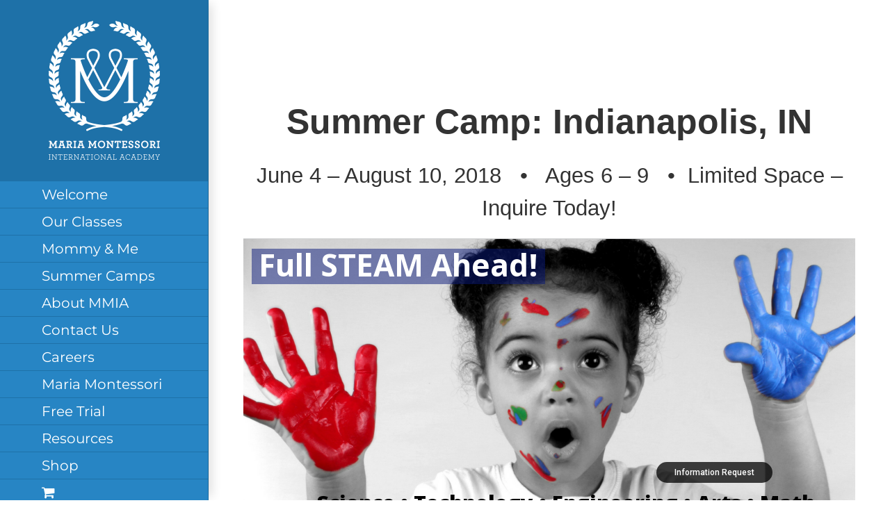

--- FILE ---
content_type: text/html; charset=UTF-8
request_url: https://inmontessori.com/indianapolis-summer-camps-school-aged-children/
body_size: 29797
content:
<!DOCTYPE html>
<html class="avada-html-layout-wide avada-html-header-position-left avada-is-100-percent-template" lang="en-US" prefix="og: http://ogp.me/ns# fb: http://ogp.me/ns/fb# og: http://ogp.me/ns#">
<head>
	<meta http-equiv="X-UA-Compatible" content="IE=edge" />
	<meta http-equiv="Content-Type" content="text/html; charset=utf-8"/>
	<meta name="viewport" content="width=device-width, initial-scale=1" />
	<title>Looking for a STEM Camp, Academic Camp, and Fun Summer Programs for Kids? | Enroll Now in Indianapolis Summer Camps for School Aged Children!</title>
<meta name='robots' content='max-image-preview:large' />
	<style>img:is([sizes="auto" i], [sizes^="auto," i]) { contain-intrinsic-size: 3000px 1500px }</style>
	
<!-- This site is optimized with the Yoast SEO Premium plugin v9.2.1 - https://yoast.com/wordpress/plugins/seo/ -->
<meta name="description" content="Summer programs for kids should be fun; as parents we also want children to gain value from them. What better way than enrolling in our STEM camp or Academic camp? Developed for kids age 6-9, Indianapolis summer camps at Maria Montessori International Academy provide both fun and educational value. Call 317-769-2220!"/>
<link rel="canonical" href="https://inmontessori.com/indianapolis-summer-camps-school-aged-children/" />
<meta property="og:locale" content="en_US" />
<meta property="og:type" content="article" />
<meta property="og:title" content="Looking for a STEM Camp, Academic Camp, and Fun Summer Programs for Kids? | Enroll Now in Indianapolis Summer Camps for School Aged Children!" />
<meta property="og:description" content="Summer programs for kids should be fun; as parents we also want children to gain value from them. What better way than enrolling in our STEM camp or Academic camp? Developed for kids age 6-9, Indianapolis summer camps at Maria Montessori International Academy provide both fun and educational value. Call 317-769-2220!" />
<meta property="og:url" content="https://inmontessori.com/indianapolis-summer-camps-school-aged-children/" />
<meta property="og:site_name" content="Excellence in Childcare and Preschool at Maria Montessori International Academy" />
<meta property="article:publisher" content="https://www.facebook.com/indmontessori/" />
<meta property="article:tag" content="children 6-9" />
<meta property="article:tag" content="montessori summer camps" />
<meta property="article:tag" content="school aged children" />
<meta property="article:tag" content="STEAM" />
<meta property="article:section" content="Education" />
<meta property="article:published_time" content="2018-04-02T19:14:27-04:00" />
<meta property="article:modified_time" content="2018-04-24T16:43:43-04:00" />
<meta property="og:updated_time" content="2018-04-24T16:43:43-04:00" />
<meta property="og:image" content="https://inmontessori.com/wp-content/uploads/2018/04/Boy-exploring-STEAM-summer-camp.png" />
<meta property="og:image:secure_url" content="https://inmontessori.com/wp-content/uploads/2018/04/Boy-exploring-STEAM-summer-camp.png" />
<meta property="og:image:width" content="810" />
<meta property="og:image:height" content="450" />
<meta property="og:image:alt" content="STEM camps provide curious children a chance to freely explore while asking their own questions and discovering the answers themselves." />
<meta name="twitter:card" content="summary" />
<meta name="twitter:description" content="Summer programs for kids should be fun; as parents we also want children to gain value from them. What better way than enrolling in our STEM camp or Academic camp? Developed for kids age 6-9, Indianapolis summer camps at Maria Montessori International Academy provide both fun and educational value. Call 317-769-2220!" />
<meta name="twitter:title" content="Looking for a STEM Camp, Academic Camp, and Fun Summer Programs for Kids? | Enroll Now in Indianapolis Summer Camps for School Aged Children!" />
<meta name="twitter:site" content="@indmontessori" />
<meta name="twitter:image" content="https://inmontessori.com/wp-content/uploads/2018/04/Boy-exploring-STEAM-summer-camp.png" />
<meta name="twitter:creator" content="@indmontessori" />
<script type='application/ld+json'>{"@context":"https:\/\/schema.org","@type":"Organization","url":"https:\/\/inmontessori.com\/","sameAs":["https:\/\/www.facebook.com\/indmontessori\/","https:\/\/www.youtube.com\/channel\/UCb7t2z2S_EqxQFUoZnw4T6A","https:\/\/twitter.com\/indmontessori"],"@id":"https:\/\/inmontessori.com\/#organization","name":"Maria Montessori International Academy","logo":"https:\/\/inmontessori.com\/wp-content\/uploads\/2017\/06\/maria_montessori_logo_b.png"}</script>
<!-- / Yoast SEO Premium plugin. -->

<link rel='dns-prefetch' href='//www.googletagmanager.com' />
<link rel="alternate" type="application/rss+xml" title="Excellence in Childcare and Preschool at Maria Montessori International Academy &raquo; Feed" href="https://inmontessori.com/feed/" />
<link rel="alternate" type="application/rss+xml" title="Excellence in Childcare and Preschool at Maria Montessori International Academy &raquo; Comments Feed" href="https://inmontessori.com/comments/feed/" />
					<link rel="shortcut icon" href="https://inmontessori.com/wp-content/uploads/2017/06/favicon_16x16.png" type="image/x-icon" />
		
					<!-- For iPhone -->
			<link rel="apple-touch-icon" href="https://inmontessori.com/wp-content/uploads/2017/06/favicon_57x57.png">
		
					<!-- For iPhone Retina display -->
			<link rel="apple-touch-icon" sizes="114x114" href="https://inmontessori.com/wp-content/uploads/2017/06/favi_retina.png">
		
					<!-- For iPad -->
			<link rel="apple-touch-icon" sizes="72x72" href="https://inmontessori.com/wp-content/uploads/2017/06/favicon_72x72.png">
		
					<!-- For iPad Retina display -->
			<link rel="apple-touch-icon" sizes="144x144" href="https://inmontessori.com/wp-content/uploads/2017/06/favicon_retina_144.png">
				
		<meta property="og:title" content="Indianapolis Summer Camps for School Aged Children"/>
		<meta property="og:type" content="article"/>
		<meta property="og:url" content="https://inmontessori.com/indianapolis-summer-camps-school-aged-children/"/>
		<meta property="og:site_name" content="Excellence in Childcare and Preschool at Maria Montessori International Academy"/>
		<meta property="og:description" content="Summer Camp: Indianapolis, IN
 
June 4 - August 10, 2018   •   Ages 6 - 9   •  Limited Space - Inquire Today!
    
INQUIRE TODAY ABOUT OUR INDIANAPOLIS SUMMER PROGRAMS FOR KIDS!
STEAM Camp encourages imagination, exploration, innovation, and"/>

									<meta property="og:image" content="https://inmontessori.com/wp-content/uploads/2018/04/Boy-exploring-STEAM-summer-camp.png"/>
							<script type="text/javascript">
/* <![CDATA[ */
window._wpemojiSettings = {"baseUrl":"https:\/\/s.w.org\/images\/core\/emoji\/16.0.1\/72x72\/","ext":".png","svgUrl":"https:\/\/s.w.org\/images\/core\/emoji\/16.0.1\/svg\/","svgExt":".svg","source":{"concatemoji":"https:\/\/inmontessori.com\/wp-includes\/js\/wp-emoji-release.min.js?ver=6.8.3"}};
/*! This file is auto-generated */
!function(s,n){var o,i,e;function c(e){try{var t={supportTests:e,timestamp:(new Date).valueOf()};sessionStorage.setItem(o,JSON.stringify(t))}catch(e){}}function p(e,t,n){e.clearRect(0,0,e.canvas.width,e.canvas.height),e.fillText(t,0,0);var t=new Uint32Array(e.getImageData(0,0,e.canvas.width,e.canvas.height).data),a=(e.clearRect(0,0,e.canvas.width,e.canvas.height),e.fillText(n,0,0),new Uint32Array(e.getImageData(0,0,e.canvas.width,e.canvas.height).data));return t.every(function(e,t){return e===a[t]})}function u(e,t){e.clearRect(0,0,e.canvas.width,e.canvas.height),e.fillText(t,0,0);for(var n=e.getImageData(16,16,1,1),a=0;a<n.data.length;a++)if(0!==n.data[a])return!1;return!0}function f(e,t,n,a){switch(t){case"flag":return n(e,"\ud83c\udff3\ufe0f\u200d\u26a7\ufe0f","\ud83c\udff3\ufe0f\u200b\u26a7\ufe0f")?!1:!n(e,"\ud83c\udde8\ud83c\uddf6","\ud83c\udde8\u200b\ud83c\uddf6")&&!n(e,"\ud83c\udff4\udb40\udc67\udb40\udc62\udb40\udc65\udb40\udc6e\udb40\udc67\udb40\udc7f","\ud83c\udff4\u200b\udb40\udc67\u200b\udb40\udc62\u200b\udb40\udc65\u200b\udb40\udc6e\u200b\udb40\udc67\u200b\udb40\udc7f");case"emoji":return!a(e,"\ud83e\udedf")}return!1}function g(e,t,n,a){var r="undefined"!=typeof WorkerGlobalScope&&self instanceof WorkerGlobalScope?new OffscreenCanvas(300,150):s.createElement("canvas"),o=r.getContext("2d",{willReadFrequently:!0}),i=(o.textBaseline="top",o.font="600 32px Arial",{});return e.forEach(function(e){i[e]=t(o,e,n,a)}),i}function t(e){var t=s.createElement("script");t.src=e,t.defer=!0,s.head.appendChild(t)}"undefined"!=typeof Promise&&(o="wpEmojiSettingsSupports",i=["flag","emoji"],n.supports={everything:!0,everythingExceptFlag:!0},e=new Promise(function(e){s.addEventListener("DOMContentLoaded",e,{once:!0})}),new Promise(function(t){var n=function(){try{var e=JSON.parse(sessionStorage.getItem(o));if("object"==typeof e&&"number"==typeof e.timestamp&&(new Date).valueOf()<e.timestamp+604800&&"object"==typeof e.supportTests)return e.supportTests}catch(e){}return null}();if(!n){if("undefined"!=typeof Worker&&"undefined"!=typeof OffscreenCanvas&&"undefined"!=typeof URL&&URL.createObjectURL&&"undefined"!=typeof Blob)try{var e="postMessage("+g.toString()+"("+[JSON.stringify(i),f.toString(),p.toString(),u.toString()].join(",")+"));",a=new Blob([e],{type:"text/javascript"}),r=new Worker(URL.createObjectURL(a),{name:"wpTestEmojiSupports"});return void(r.onmessage=function(e){c(n=e.data),r.terminate(),t(n)})}catch(e){}c(n=g(i,f,p,u))}t(n)}).then(function(e){for(var t in e)n.supports[t]=e[t],n.supports.everything=n.supports.everything&&n.supports[t],"flag"!==t&&(n.supports.everythingExceptFlag=n.supports.everythingExceptFlag&&n.supports[t]);n.supports.everythingExceptFlag=n.supports.everythingExceptFlag&&!n.supports.flag,n.DOMReady=!1,n.readyCallback=function(){n.DOMReady=!0}}).then(function(){return e}).then(function(){var e;n.supports.everything||(n.readyCallback(),(e=n.source||{}).concatemoji?t(e.concatemoji):e.wpemoji&&e.twemoji&&(t(e.twemoji),t(e.wpemoji)))}))}((window,document),window._wpemojiSettings);
/* ]]> */
</script>
<style id='wp-emoji-styles-inline-css' type='text/css'>

	img.wp-smiley, img.emoji {
		display: inline !important;
		border: none !important;
		box-shadow: none !important;
		height: 1em !important;
		width: 1em !important;
		margin: 0 0.07em !important;
		vertical-align: -0.1em !important;
		background: none !important;
		padding: 0 !important;
	}
</style>
<style id='classic-theme-styles-inline-css' type='text/css'>
/*! This file is auto-generated */
.wp-block-button__link{color:#fff;background-color:#32373c;border-radius:9999px;box-shadow:none;text-decoration:none;padding:calc(.667em + 2px) calc(1.333em + 2px);font-size:1.125em}.wp-block-file__button{background:#32373c;color:#fff;text-decoration:none}
</style>
<link rel='stylesheet' id='wc-block-style-css' href='https://inmontessori.com/wp-content/plugins/woocommerce/packages/woocommerce-blocks/build/style.css?ver=2.5.16' type='text/css' media='all' />
<style id='global-styles-inline-css' type='text/css'>
:root{--wp--preset--aspect-ratio--square: 1;--wp--preset--aspect-ratio--4-3: 4/3;--wp--preset--aspect-ratio--3-4: 3/4;--wp--preset--aspect-ratio--3-2: 3/2;--wp--preset--aspect-ratio--2-3: 2/3;--wp--preset--aspect-ratio--16-9: 16/9;--wp--preset--aspect-ratio--9-16: 9/16;--wp--preset--color--black: #000000;--wp--preset--color--cyan-bluish-gray: #abb8c3;--wp--preset--color--white: #ffffff;--wp--preset--color--pale-pink: #f78da7;--wp--preset--color--vivid-red: #cf2e2e;--wp--preset--color--luminous-vivid-orange: #ff6900;--wp--preset--color--luminous-vivid-amber: #fcb900;--wp--preset--color--light-green-cyan: #7bdcb5;--wp--preset--color--vivid-green-cyan: #00d084;--wp--preset--color--pale-cyan-blue: #8ed1fc;--wp--preset--color--vivid-cyan-blue: #0693e3;--wp--preset--color--vivid-purple: #9b51e0;--wp--preset--gradient--vivid-cyan-blue-to-vivid-purple: linear-gradient(135deg,rgba(6,147,227,1) 0%,rgb(155,81,224) 100%);--wp--preset--gradient--light-green-cyan-to-vivid-green-cyan: linear-gradient(135deg,rgb(122,220,180) 0%,rgb(0,208,130) 100%);--wp--preset--gradient--luminous-vivid-amber-to-luminous-vivid-orange: linear-gradient(135deg,rgba(252,185,0,1) 0%,rgba(255,105,0,1) 100%);--wp--preset--gradient--luminous-vivid-orange-to-vivid-red: linear-gradient(135deg,rgba(255,105,0,1) 0%,rgb(207,46,46) 100%);--wp--preset--gradient--very-light-gray-to-cyan-bluish-gray: linear-gradient(135deg,rgb(238,238,238) 0%,rgb(169,184,195) 100%);--wp--preset--gradient--cool-to-warm-spectrum: linear-gradient(135deg,rgb(74,234,220) 0%,rgb(151,120,209) 20%,rgb(207,42,186) 40%,rgb(238,44,130) 60%,rgb(251,105,98) 80%,rgb(254,248,76) 100%);--wp--preset--gradient--blush-light-purple: linear-gradient(135deg,rgb(255,206,236) 0%,rgb(152,150,240) 100%);--wp--preset--gradient--blush-bordeaux: linear-gradient(135deg,rgb(254,205,165) 0%,rgb(254,45,45) 50%,rgb(107,0,62) 100%);--wp--preset--gradient--luminous-dusk: linear-gradient(135deg,rgb(255,203,112) 0%,rgb(199,81,192) 50%,rgb(65,88,208) 100%);--wp--preset--gradient--pale-ocean: linear-gradient(135deg,rgb(255,245,203) 0%,rgb(182,227,212) 50%,rgb(51,167,181) 100%);--wp--preset--gradient--electric-grass: linear-gradient(135deg,rgb(202,248,128) 0%,rgb(113,206,126) 100%);--wp--preset--gradient--midnight: linear-gradient(135deg,rgb(2,3,129) 0%,rgb(40,116,252) 100%);--wp--preset--font-size--small: 12px;--wp--preset--font-size--medium: 20px;--wp--preset--font-size--large: 24px;--wp--preset--font-size--x-large: 42px;--wp--preset--font-size--normal: 16px;--wp--preset--font-size--xlarge: 32px;--wp--preset--font-size--huge: 48px;--wp--preset--spacing--20: 0.44rem;--wp--preset--spacing--30: 0.67rem;--wp--preset--spacing--40: 1rem;--wp--preset--spacing--50: 1.5rem;--wp--preset--spacing--60: 2.25rem;--wp--preset--spacing--70: 3.38rem;--wp--preset--spacing--80: 5.06rem;--wp--preset--shadow--natural: 6px 6px 9px rgba(0, 0, 0, 0.2);--wp--preset--shadow--deep: 12px 12px 50px rgba(0, 0, 0, 0.4);--wp--preset--shadow--sharp: 6px 6px 0px rgba(0, 0, 0, 0.2);--wp--preset--shadow--outlined: 6px 6px 0px -3px rgba(255, 255, 255, 1), 6px 6px rgba(0, 0, 0, 1);--wp--preset--shadow--crisp: 6px 6px 0px rgba(0, 0, 0, 1);}:where(.is-layout-flex){gap: 0.5em;}:where(.is-layout-grid){gap: 0.5em;}body .is-layout-flex{display: flex;}.is-layout-flex{flex-wrap: wrap;align-items: center;}.is-layout-flex > :is(*, div){margin: 0;}body .is-layout-grid{display: grid;}.is-layout-grid > :is(*, div){margin: 0;}:where(.wp-block-columns.is-layout-flex){gap: 2em;}:where(.wp-block-columns.is-layout-grid){gap: 2em;}:where(.wp-block-post-template.is-layout-flex){gap: 1.25em;}:where(.wp-block-post-template.is-layout-grid){gap: 1.25em;}.has-black-color{color: var(--wp--preset--color--black) !important;}.has-cyan-bluish-gray-color{color: var(--wp--preset--color--cyan-bluish-gray) !important;}.has-white-color{color: var(--wp--preset--color--white) !important;}.has-pale-pink-color{color: var(--wp--preset--color--pale-pink) !important;}.has-vivid-red-color{color: var(--wp--preset--color--vivid-red) !important;}.has-luminous-vivid-orange-color{color: var(--wp--preset--color--luminous-vivid-orange) !important;}.has-luminous-vivid-amber-color{color: var(--wp--preset--color--luminous-vivid-amber) !important;}.has-light-green-cyan-color{color: var(--wp--preset--color--light-green-cyan) !important;}.has-vivid-green-cyan-color{color: var(--wp--preset--color--vivid-green-cyan) !important;}.has-pale-cyan-blue-color{color: var(--wp--preset--color--pale-cyan-blue) !important;}.has-vivid-cyan-blue-color{color: var(--wp--preset--color--vivid-cyan-blue) !important;}.has-vivid-purple-color{color: var(--wp--preset--color--vivid-purple) !important;}.has-black-background-color{background-color: var(--wp--preset--color--black) !important;}.has-cyan-bluish-gray-background-color{background-color: var(--wp--preset--color--cyan-bluish-gray) !important;}.has-white-background-color{background-color: var(--wp--preset--color--white) !important;}.has-pale-pink-background-color{background-color: var(--wp--preset--color--pale-pink) !important;}.has-vivid-red-background-color{background-color: var(--wp--preset--color--vivid-red) !important;}.has-luminous-vivid-orange-background-color{background-color: var(--wp--preset--color--luminous-vivid-orange) !important;}.has-luminous-vivid-amber-background-color{background-color: var(--wp--preset--color--luminous-vivid-amber) !important;}.has-light-green-cyan-background-color{background-color: var(--wp--preset--color--light-green-cyan) !important;}.has-vivid-green-cyan-background-color{background-color: var(--wp--preset--color--vivid-green-cyan) !important;}.has-pale-cyan-blue-background-color{background-color: var(--wp--preset--color--pale-cyan-blue) !important;}.has-vivid-cyan-blue-background-color{background-color: var(--wp--preset--color--vivid-cyan-blue) !important;}.has-vivid-purple-background-color{background-color: var(--wp--preset--color--vivid-purple) !important;}.has-black-border-color{border-color: var(--wp--preset--color--black) !important;}.has-cyan-bluish-gray-border-color{border-color: var(--wp--preset--color--cyan-bluish-gray) !important;}.has-white-border-color{border-color: var(--wp--preset--color--white) !important;}.has-pale-pink-border-color{border-color: var(--wp--preset--color--pale-pink) !important;}.has-vivid-red-border-color{border-color: var(--wp--preset--color--vivid-red) !important;}.has-luminous-vivid-orange-border-color{border-color: var(--wp--preset--color--luminous-vivid-orange) !important;}.has-luminous-vivid-amber-border-color{border-color: var(--wp--preset--color--luminous-vivid-amber) !important;}.has-light-green-cyan-border-color{border-color: var(--wp--preset--color--light-green-cyan) !important;}.has-vivid-green-cyan-border-color{border-color: var(--wp--preset--color--vivid-green-cyan) !important;}.has-pale-cyan-blue-border-color{border-color: var(--wp--preset--color--pale-cyan-blue) !important;}.has-vivid-cyan-blue-border-color{border-color: var(--wp--preset--color--vivid-cyan-blue) !important;}.has-vivid-purple-border-color{border-color: var(--wp--preset--color--vivid-purple) !important;}.has-vivid-cyan-blue-to-vivid-purple-gradient-background{background: var(--wp--preset--gradient--vivid-cyan-blue-to-vivid-purple) !important;}.has-light-green-cyan-to-vivid-green-cyan-gradient-background{background: var(--wp--preset--gradient--light-green-cyan-to-vivid-green-cyan) !important;}.has-luminous-vivid-amber-to-luminous-vivid-orange-gradient-background{background: var(--wp--preset--gradient--luminous-vivid-amber-to-luminous-vivid-orange) !important;}.has-luminous-vivid-orange-to-vivid-red-gradient-background{background: var(--wp--preset--gradient--luminous-vivid-orange-to-vivid-red) !important;}.has-very-light-gray-to-cyan-bluish-gray-gradient-background{background: var(--wp--preset--gradient--very-light-gray-to-cyan-bluish-gray) !important;}.has-cool-to-warm-spectrum-gradient-background{background: var(--wp--preset--gradient--cool-to-warm-spectrum) !important;}.has-blush-light-purple-gradient-background{background: var(--wp--preset--gradient--blush-light-purple) !important;}.has-blush-bordeaux-gradient-background{background: var(--wp--preset--gradient--blush-bordeaux) !important;}.has-luminous-dusk-gradient-background{background: var(--wp--preset--gradient--luminous-dusk) !important;}.has-pale-ocean-gradient-background{background: var(--wp--preset--gradient--pale-ocean) !important;}.has-electric-grass-gradient-background{background: var(--wp--preset--gradient--electric-grass) !important;}.has-midnight-gradient-background{background: var(--wp--preset--gradient--midnight) !important;}.has-small-font-size{font-size: var(--wp--preset--font-size--small) !important;}.has-medium-font-size{font-size: var(--wp--preset--font-size--medium) !important;}.has-large-font-size{font-size: var(--wp--preset--font-size--large) !important;}.has-x-large-font-size{font-size: var(--wp--preset--font-size--x-large) !important;}
:where(.wp-block-post-template.is-layout-flex){gap: 1.25em;}:where(.wp-block-post-template.is-layout-grid){gap: 1.25em;}
:where(.wp-block-columns.is-layout-flex){gap: 2em;}:where(.wp-block-columns.is-layout-grid){gap: 2em;}
:root :where(.wp-block-pullquote){font-size: 1.5em;line-height: 1.6;}
</style>
<link rel='stylesheet' id='mptt-style-css' href='https://inmontessori.com/wp-content/plugins/mp-timetable/media/css/style.css?ver=2.3.10' type='text/css' media='all' />
<link rel='stylesheet' id='rs-plugin-settings-css' href='https://inmontessori.com/wp-content/plugins/revslider/public/assets/css/settings.css?ver=5.4.7.2' type='text/css' media='all' />
<style id='rs-plugin-settings-inline-css' type='text/css'>
#rs-demo-id {}
</style>
<style id='woocommerce-inline-inline-css' type='text/css'>
.woocommerce form .form-row .required { visibility: visible; }
</style>
<link rel='stylesheet' id='avada-stylesheet-css' href='https://inmontessori.com/wp-content/themes/Avada-6.1.2/assets/css/style.min.css?ver=6.1.2' type='text/css' media='all' />
<!--[if IE]>
<link rel='stylesheet' id='avada-IE-css' href='https://inmontessori.com/wp-content/themes/Avada-6.1.2/assets/css/ie.min.css?ver=6.1.2' type='text/css' media='all' />
<style id='avada-IE-inline-css' type='text/css'>
.avada-select-parent .select-arrow{background-color:#ffffff}
.select-arrow{background-color:#ffffff}
</style>
<![endif]-->
<link rel='stylesheet' id='fusion-dynamic-css-css' href='https://inmontessori.com/wp-content/uploads/fusion-styles/536536b9caba474bd37e4afb70b6ddae.min.css?ver=2.1.2' type='text/css' media='all' />
<script type="text/javascript" src="https://inmontessori.com/wp-includes/js/jquery/jquery.min.js?ver=3.7.1" id="jquery-core-js"></script>
<script type="text/javascript" src="https://inmontessori.com/wp-includes/js/jquery/jquery-migrate.min.js?ver=3.4.1" id="jquery-migrate-js"></script>
<script type="text/javascript" src="https://inmontessori.com/wp-content/plugins/dropdown-menu-widget/scripts/include.js?ver=6.8.3" id="dropdown-ie-support-js"></script>
<script type="text/javascript" src="https://inmontessori.com/wp-content/plugins/revslider/public/assets/js/jquery.themepunch.tools.min.js?ver=5.4.7.2" id="tp-tools-js"></script>
<script type="text/javascript" src="https://inmontessori.com/wp-content/plugins/revslider/public/assets/js/jquery.themepunch.revolution.min.js?ver=5.4.7.2" id="revmin-js"></script>

<!-- Google tag (gtag.js) snippet added by Site Kit -->

<!-- Google Ads snippet added by Site Kit -->
<script type="text/javascript" src="https://www.googletagmanager.com/gtag/js?id=AW-831623872" id="google_gtagjs-js" async></script>
<script type="text/javascript" id="google_gtagjs-js-after">
/* <![CDATA[ */
window.dataLayer = window.dataLayer || [];function gtag(){dataLayer.push(arguments);}
gtag("js", new Date());
gtag("set", "developer_id.dZTNiMT", true);
gtag("config", "AW-831623872");
 window._googlesitekit = window._googlesitekit || {}; window._googlesitekit.throttledEvents = []; window._googlesitekit.gtagEvent = (name, data) => { var key = JSON.stringify( { name, data } ); if ( !! window._googlesitekit.throttledEvents[ key ] ) { return; } window._googlesitekit.throttledEvents[ key ] = true; setTimeout( () => { delete window._googlesitekit.throttledEvents[ key ]; }, 5 ); gtag( "event", name, { ...data, event_source: "site-kit" } ); } 
/* ]]> */
</script>

<!-- End Google tag (gtag.js) snippet added by Site Kit -->
<link rel="https://api.w.org/" href="https://inmontessori.com/wp-json/" /><link rel="alternate" title="JSON" type="application/json" href="https://inmontessori.com/wp-json/wp/v2/posts/2167" /><link rel="EditURI" type="application/rsd+xml" title="RSD" href="https://inmontessori.com/xmlrpc.php?rsd" />
<link rel='shortlink' href='https://inmontessori.com/?p=2167' />
<link rel="alternate" title="oEmbed (JSON)" type="application/json+oembed" href="https://inmontessori.com/wp-json/oembed/1.0/embed?url=https%3A%2F%2Finmontessori.com%2Findianapolis-summer-camps-school-aged-children%2F" />
<link rel="alternate" title="oEmbed (XML)" type="text/xml+oembed" href="https://inmontessori.com/wp-json/oembed/1.0/embed?url=https%3A%2F%2Finmontessori.com%2Findianapolis-summer-camps-school-aged-children%2F&#038;format=xml" />
<meta name="generator" content="Site Kit by Google 1.151.0" />		<meta name="abstract" content="Maria Montessori International Academy schools based in Indianapolis, Zionsville, Carmel, &amp; Fishers, IN">
		<meta name="classification" content="Education, elementary education, elementary, school, preschool, pre-school, infant care">
		<meta name="copyright" content="Copyright Maria Montessori International Academy - All rights Reserved.">
		<meta name="distribution" content="Global">
		<meta name="language" content="en">
		<meta name="publisher" content="Maria Montessori International Academy">
		<meta name="rating" content="General">
		<meta name="resource-type" content="Document">
		<meta name="revisit-after" content="3">
		<meta name="subject" content="A Montessori school based in Indiana, with locations in Zionsville, Carmel and Indianapolis. We provide the best childcare, and teach Maria Montessori methods.">
		<meta name="pre-school, daycare, infant, infant care, school, private school, elementary, afterschool" content="custom">
<!-- Google Tag Manager -->
<script>(function(w,d,s,l,i){w[l]=w[l]||[];w[l].push({'gtm.start':
new Date().getTime(),event:'gtm.js'});var f=d.getElementsByTagName(s)[0],
j=d.createElement(s),dl=l!='dataLayer'?'&l='+l:'';j.async=true;j.src=
'https://www.googletagmanager.com/gtm.js?id='+i+dl;f.parentNode.insertBefore(j,f);
})(window,document,'script','dataLayer','GTM-5MT4VKH');</script>
<!-- End Google Tag Manager --><noscript><style type="text/css">.mptt-shortcode-wrapper .mptt-shortcode-table:first-of-type{display:table!important}.mptt-shortcode-wrapper .mptt-shortcode-table .mptt-event-container:hover{height:auto!important;min-height:100%!important}body.mprm_ie_browser .mptt-shortcode-wrapper .mptt-event-container{height:auto!important}@media (max-width:767px){.mptt-shortcode-wrapper .mptt-shortcode-table:first-of-type{display:none!important}}</style></noscript><style type="text/css" id="css-fb-visibility">@media screen and (max-width: 640px){body:not(.fusion-builder-ui-wireframe) .fusion-no-small-visibility{display:none !important;}}@media screen and (min-width: 641px) and (max-width: 1024px){body:not(.fusion-builder-ui-wireframe) .fusion-no-medium-visibility{display:none !important;}}@media screen and (min-width: 1025px){body:not(.fusion-builder-ui-wireframe) .fusion-no-large-visibility{display:none !important;}}</style>	<noscript><style>.woocommerce-product-gallery{ opacity: 1 !important; }</style></noscript>
	
<!-- Google AdSense meta tags added by Site Kit -->
<meta name="google-adsense-platform-account" content="ca-host-pub-2644536267352236">
<meta name="google-adsense-platform-domain" content="sitekit.withgoogle.com">
<!-- End Google AdSense meta tags added by Site Kit -->


<!-- Dropdown Menu Widget Styles by shailan (https://metinsaylan.com) v1.9.7 on wp6.8.3 -->
<link rel="stylesheet" href="https://inmontessori.com/wp-content/plugins/dropdown-menu-widget/css/shailan-dropdown.min.css" type="text/css" />
<link rel="stylesheet" href="https://inmontessori.com/wp-content/plugins/dropdown-menu-widget/themes/web20.css" type="text/css" />
<style type="text/css" media="all">
	ul.dropdown { white-space: nowrap; }
ul.dropdown li.parent>a{
	padding-right:25px;
}
ul.dropdown li.parent>a:after{
	content:""; position:absolute; top: 45%; right:6px;width:0;height:0;
	border-top:4px solid rgba(0,0,0,0.5);border-right:4px solid transparent;border-left:4px solid transparent }
ul.dropdown li.parent:hover>a:after{
	content:"";position:absolute; top: 45%; right:6px; width:0; height:0;
	border-top:4px solid rgba(0,0,0,0.5);border-right:4px solid transparent;border-left:4px solid transparent }
ul.dropdown li li.parent>a:after{
	content:"";position:absolute;top: 40%; right:5px;width:0;height:0;
	border-left:4px solid rgba(0,0,0,0.5);border-top:4px solid transparent;border-bottom:4px solid transparent }
ul.dropdown li li.parent:hover>a:after{
	content:"";position:absolute;top: 40%; right:5px;width:0;height:0;
	border-left:4px solid rgba(0,0,0,0.5);border-top:4px solid transparent;border-bottom:4px solid transparent }


</style>
<!-- /Dropdown Menu Widget Styles -->

 <!-- Google tag (gtag.js) -->
<script async src="https://www.googletagmanager.com/gtag/js?id=AW-831623872"></script>
<script>
  window.dataLayer = window.dataLayer || [];
  function gtag(){dataLayer.push(arguments);}
  gtag('js', new Date());

  gtag('config', 'AW-831623872');
</script><meta name="generator" content="Powered by Slider Revolution 5.4.7.2 - responsive, Mobile-Friendly Slider Plugin for WordPress with comfortable drag and drop interface." />
<link rel="icon" href="https://inmontessori.com/wp-content/uploads/2017/06/favi_retina-66x66.png" sizes="32x32" />
<link rel="icon" href="https://inmontessori.com/wp-content/uploads/2017/06/favi_retina.png" sizes="192x192" />
<link rel="apple-touch-icon" href="https://inmontessori.com/wp-content/uploads/2017/06/favi_retina.png" />
<meta name="msapplication-TileImage" content="https://inmontessori.com/wp-content/uploads/2017/06/favi_retina.png" />
<script type="text/javascript">function setREVStartSize(e){									
						try{ e.c=jQuery(e.c);var i=jQuery(window).width(),t=9999,r=0,n=0,l=0,f=0,s=0,h=0;
							if(e.responsiveLevels&&(jQuery.each(e.responsiveLevels,function(e,f){f>i&&(t=r=f,l=e),i>f&&f>r&&(r=f,n=e)}),t>r&&(l=n)),f=e.gridheight[l]||e.gridheight[0]||e.gridheight,s=e.gridwidth[l]||e.gridwidth[0]||e.gridwidth,h=i/s,h=h>1?1:h,f=Math.round(h*f),"fullscreen"==e.sliderLayout){var u=(e.c.width(),jQuery(window).height());if(void 0!=e.fullScreenOffsetContainer){var c=e.fullScreenOffsetContainer.split(",");if (c) jQuery.each(c,function(e,i){u=jQuery(i).length>0?u-jQuery(i).outerHeight(!0):u}),e.fullScreenOffset.split("%").length>1&&void 0!=e.fullScreenOffset&&e.fullScreenOffset.length>0?u-=jQuery(window).height()*parseInt(e.fullScreenOffset,0)/100:void 0!=e.fullScreenOffset&&e.fullScreenOffset.length>0&&(u-=parseInt(e.fullScreenOffset,0))}f=u}else void 0!=e.minHeight&&f<e.minHeight&&(f=e.minHeight);e.c.closest(".rev_slider_wrapper").css({height:f})					
						}catch(d){console.log("Failure at Presize of Slider:"+d)}						
					};</script>
		<script type="text/javascript">
			var doc = document.documentElement;
			doc.setAttribute( 'data-useragent', navigator.userAgent );
		</script>
		
	</head>

<body class="wp-singular post-template-default single single-post postid-2167 single-format-standard wp-theme-Avada-612 theme-Avada-6.1.2 woocommerce-no-js fusion-image-hovers fusion-pagination-sizing fusion-button_size-large fusion-button_type-flat fusion-button_span-no avada-image-rollover-circle-yes avada-image-rollover-yes avada-image-rollover-direction-fade fusion-body ltr fusion-sticky-header no-mobile-totop avada-has-rev-slider-styles fusion-disable-outline fusion-sub-menu-fade mobile-logo-pos-left layout-wide-mode avada-has-boxed-modal-shadow-light layout-scroll-offset-full side-header side-header-left menu-text-align-left fusion-woo-product-design-classic fusion-woo-shop-page-columns-4 fusion-woo-related-columns-4 fusion-woo-archive-page-columns-3 avada-has-woo-gallery-disabled mobile-menu-design-modern fusion-hide-pagination-text fusion-header-layout-v5 avada-responsive avada-footer-fx-none avada-menu-highlight-style-background fusion-search-form-classic fusion-main-menu-search-dropdown fusion-avatar-square avada-dropdown-styles avada-blog-layout-large alternate avada-blog-archive-layout-grid avada-header-shadow-yes avada-has-logo-background avada-menu-icon-position-left avada-has-pagetitle-bg-parallax avada-has-main-nav-search-icon avada-has-100-footer avada-has-breadcrumb-mobile-hidden avada-has-titlebar-hide avada-has-pagination-padding avada-flyout-menu-direction-fade">
		<a class="skip-link screen-reader-text" href="#content">Skip to content</a>

	<div id="boxed-wrapper">
		<div class="fusion-sides-frame"></div>
		<div id="wrapper" class="fusion-wrapper">
			<div id="home" style="position:relative;top:-1px;"></div>
										
<div id="side-header-sticky"></div>
<div id="side-header" class="clearfix fusion-mobile-menu-design-modern fusion-sticky-logo-1 fusion-mobile-logo-1 fusion-sticky-menu-1 header-shadow">
	<div class="side-header-wrapper">
								<div class="side-header-content fusion-logo-left fusion-mobile-logo-1">
				<div class="fusion-logo" data-margin-top="20px" data-margin-bottom="20px" data-margin-left="0px" data-margin-right="0px">
			<a class="fusion-logo-link"  href="https://inmontessori.com/" >

						<!-- standard logo -->
			<img src="https://inmontessori.com/wp-content/uploads/2017/06/mmia_logo.png" srcset="https://inmontessori.com/wp-content/uploads/2017/06/mmia_logo.png 1x, https://inmontessori.com/wp-content/uploads/2017/06/mmia_logo_ret.png 2x" width="360" height="440" style="max-height:440px;height:auto;" alt="Excellence in Childcare and Preschool at Maria Montessori International Academy Logo" data-retina_logo_url="https://inmontessori.com/wp-content/uploads/2017/06/mmia_logo_ret.png" class="fusion-standard-logo" />

											<!-- mobile logo -->
				<img src="https://inmontessori.com/wp-content/uploads/2017/06/mmia_mobile.png" srcset="https://inmontessori.com/wp-content/uploads/2017/06/mmia_mobile.png 1x, https://inmontessori.com/wp-content/uploads/2017/06/mmia_mobile_Ret.png 2x" width="175" height="51" style="max-height:51px;height:auto;" alt="Excellence in Childcare and Preschool at Maria Montessori International Academy Logo" data-retina_logo_url="https://inmontessori.com/wp-content/uploads/2017/06/mmia_mobile_Ret.png" class="fusion-mobile-logo" />
			
											<!-- sticky header logo -->
				<img src="https://inmontessori.com/wp-content/uploads/2017/06/icon.png" srcset="https://inmontessori.com/wp-content/uploads/2017/06/icon.png 1x, https://inmontessori.com/wp-content/uploads/2017/06/mmia_logo_ret_logo.png 2x" width="230" height="245" style="max-height:245px;height:auto;" alt="Excellence in Childcare and Preschool at Maria Montessori International Academy Logo" data-retina_logo_url="https://inmontessori.com/wp-content/uploads/2017/06/mmia_logo_ret_logo.png" class="fusion-sticky-logo" />
					</a>
		</div>		</div>
		<div class="fusion-main-menu-container fusion-logo-menu-left">
			<nav class="fusion-main-menu" aria-label="Main Menu"><ul id="menu-main-menu" class="fusion-menu"><li  id="menu-item-2376"  class="menu-item menu-item-type-post_type menu-item-object-page menu-item-home menu-item-2376"  data-item-id="2376"><a  href="https://inmontessori.com/" class="fusion-background-highlight"><span class="menu-text">Welcome</span></a></li><li  id="menu-item-2323"  class="menu-item menu-item-type-post_type menu-item-object-page menu-item-has-children menu-item-2323 fusion-dropdown-menu"  data-item-id="2323"><a  href="https://inmontessori.com/montessori-classes/" class="fusion-background-highlight"><span class="menu-text">Our Classes</span></a><ul class="sub-menu"><li  id="menu-item-1046"  class="menu-item menu-item-type-post_type menu-item-object-page menu-item-1046 fusion-dropdown-submenu" ><a  href="https://inmontessori.com/education-for-infants/" class="fusion-background-highlight"><span>Infants</span></a></li><li  id="menu-item-2253"  class="menu-item menu-item-type-post_type menu-item-object-page menu-item-2253 fusion-dropdown-submenu" ><a  href="https://inmontessori.com/education-for-toddlers/" class="fusion-background-highlight"><span>Toddlers</span></a></li><li  id="menu-item-1005"  class="menu-item menu-item-type-post_type menu-item-object-page menu-item-1005 fusion-dropdown-submenu" ><a  href="https://inmontessori.com/3-5-year-old-education/" class="fusion-background-highlight"><span>3 to 5 year olds</span></a></li><li  id="menu-item-1074"  class="menu-item menu-item-type-post_type menu-item-object-page menu-item-1074 fusion-dropdown-submenu" ><a  href="https://inmontessori.com/kindergarten-education/" class="fusion-background-highlight"><span>Kindergarten</span></a></li><li  id="menu-item-849"  class="menu-item menu-item-type-post_type menu-item-object-page menu-item-849 fusion-dropdown-submenu" ><a  href="https://inmontessori.com/elementary-education/" class="fusion-background-highlight"><span>Elementary</span></a></li></ul></li><li  id="menu-item-2324"  class="menu-item menu-item-type-post_type menu-item-object-page menu-item-has-children menu-item-2324 fusion-dropdown-menu"  data-item-id="2324"><a  href="https://inmontessori.com/montessori-mommy-me-playgroups/" class="fusion-background-highlight"><span class="menu-text">Mommy &#038; Me</span></a><ul class="sub-menu"><li  id="menu-item-2370"  class="menu-item menu-item-type-post_type menu-item-object-page menu-item-2370 fusion-dropdown-submenu" ><a  href="https://inmontessori.com/mommy-me/" class="fusion-background-highlight"><span>Mommy &#038; Me</span></a></li><li  id="menu-item-2317"  class="menu-item menu-item-type-post_type menu-item-object-page menu-item-2317 fusion-dropdown-submenu" ><a  href="https://inmontessori.com/music-rhapsody/" class="fusion-background-highlight"><span>Music Rhapsody</span></a></li></ul></li><li  id="menu-item-2374"  class="menu-item menu-item-type-post_type menu-item-object-page menu-item-2374"  data-item-id="2374"><a  href="https://inmontessori.com/summer-camps/" class="fusion-background-highlight"><span class="menu-text">Summer Camps</span></a></li><li  id="menu-item-529"  class="menu-item menu-item-type-post_type menu-item-object-page menu-item-has-children menu-item-529 fusion-dropdown-menu"  data-item-id="529"><a  href="https://inmontessori.com/maria-montessori-international-academy/" class="fusion-background-highlight"><span class="menu-text">About MMIA</span></a><ul class="sub-menu"><li  id="menu-item-530"  class="menu-item menu-item-type-post_type menu-item-object-page menu-item-530 fusion-dropdown-submenu" ><a  href="https://inmontessori.com/maria-montessori-international-academy-latest-news-and-events/" class="fusion-background-highlight"><span>Blog &#038; News</span></a></li><li  id="menu-item-1696"  class="menu-item menu-item-type-post_type menu-item-object-page menu-item-1696 fusion-dropdown-submenu" ><a  href="https://inmontessori.com/mec/" class="fusion-background-highlight"><span><span class="fusion-megamenu-icon"><i class="glyphicon  fa fa-envira fa-fw"></i></span>The Montessori Educational Charity</span></a></li></ul></li><li  id="menu-item-526"  class="menu-item menu-item-type-post_type menu-item-object-page menu-item-526"  data-item-id="526"><a  href="https://inmontessori.com/contact-maria-montessori-international-academy/" class="fusion-background-highlight"><span class="menu-text">Contact Us</span></a></li><li  id="menu-item-2366"  class="menu-item menu-item-type-post_type menu-item-object-page menu-item-2366"  data-item-id="2366"><a  title="Employment at Maria Montessori International Academy" href="https://inmontessori.com/careers/" class="fusion-background-highlight"><span class="menu-text">Careers</span></a></li><li  id="menu-item-1279"  class="menu-item menu-item-type-post_type menu-item-object-page menu-item-1279"  data-item-id="1279"><a  href="https://inmontessori.com/maria-montessori/" class="fusion-background-highlight"><span class="menu-text">Maria Montessori</span></a></li><li  id="menu-item-1686"  class="menu-item menu-item-type-post_type menu-item-object-page menu-item-1686"  data-item-id="1686"><a  href="https://inmontessori.com/abacus-free-preschool-trial/" class="fusion-background-highlight"><span class="menu-text">Free Trial</span></a></li><li  id="menu-item-528"  class="menu-item menu-item-type-post_type menu-item-object-page menu-item-528"  data-item-id="528"><a  href="https://inmontessori.com/resources/" class="fusion-background-highlight"><span class="menu-text">Resources</span></a></li><li  id="menu-item-2194"  class="menu-item menu-item-type-post_type menu-item-object-page menu-item-2194"  data-item-id="2194"><a  href="https://inmontessori.com/shop/" class="fusion-background-highlight"><span class="menu-text">Shop</span></a></li><li class="fusion-custom-menu-item fusion-menu-cart fusion-main-menu-cart"><a class="fusion-main-menu-icon" href="https://inmontessori.com/cart/"><span class="menu-text" aria-label="View Cart"></span></a></li><li class="fusion-custom-menu-item fusion-main-menu-search"><a class="fusion-main-menu-icon" href="#" aria-label="Search" data-title="Search" title="Search"></a><div class="fusion-custom-menu-item-contents"><form role="search" class="searchform fusion-search-form fusion-live-search" method="get" action="https://inmontessori.com/">
	<div class="fusion-search-form-content">
		<div class="fusion-search-field search-field">
			<label><span class="screen-reader-text">Search for:</span>
									<input type="search" value="" name="s" class="s" placeholder="Search ..." required aria-required="true" aria-label="Search ..."/>
							</label>
		</div>
		<div class="fusion-search-button search-button">
			<input type="submit" class="fusion-search-submit searchsubmit" value="&#xf002;" />
					</div>
	</div>
	</form>
</div></li></ul></nav><div class="fusion-mobile-navigation"><ul id="menu-main-menu-1" class="fusion-mobile-menu"><li   class="menu-item menu-item-type-post_type menu-item-object-page menu-item-home menu-item-2376"  data-item-id="2376"><a  href="https://inmontessori.com/" class="fusion-background-highlight"><span class="menu-text">Welcome</span></a></li><li   class="menu-item menu-item-type-post_type menu-item-object-page menu-item-has-children menu-item-2323 fusion-dropdown-menu"  data-item-id="2323"><a  href="https://inmontessori.com/montessori-classes/" class="fusion-background-highlight"><span class="menu-text">Our Classes</span></a><ul class="sub-menu"><li   class="menu-item menu-item-type-post_type menu-item-object-page menu-item-1046 fusion-dropdown-submenu" ><a  href="https://inmontessori.com/education-for-infants/" class="fusion-background-highlight"><span>Infants</span></a></li><li   class="menu-item menu-item-type-post_type menu-item-object-page menu-item-2253 fusion-dropdown-submenu" ><a  href="https://inmontessori.com/education-for-toddlers/" class="fusion-background-highlight"><span>Toddlers</span></a></li><li   class="menu-item menu-item-type-post_type menu-item-object-page menu-item-1005 fusion-dropdown-submenu" ><a  href="https://inmontessori.com/3-5-year-old-education/" class="fusion-background-highlight"><span>3 to 5 year olds</span></a></li><li   class="menu-item menu-item-type-post_type menu-item-object-page menu-item-1074 fusion-dropdown-submenu" ><a  href="https://inmontessori.com/kindergarten-education/" class="fusion-background-highlight"><span>Kindergarten</span></a></li><li   class="menu-item menu-item-type-post_type menu-item-object-page menu-item-849 fusion-dropdown-submenu" ><a  href="https://inmontessori.com/elementary-education/" class="fusion-background-highlight"><span>Elementary</span></a></li></ul></li><li   class="menu-item menu-item-type-post_type menu-item-object-page menu-item-has-children menu-item-2324 fusion-dropdown-menu"  data-item-id="2324"><a  href="https://inmontessori.com/montessori-mommy-me-playgroups/" class="fusion-background-highlight"><span class="menu-text">Mommy &#038; Me</span></a><ul class="sub-menu"><li   class="menu-item menu-item-type-post_type menu-item-object-page menu-item-2370 fusion-dropdown-submenu" ><a  href="https://inmontessori.com/mommy-me/" class="fusion-background-highlight"><span>Mommy &#038; Me</span></a></li><li   class="menu-item menu-item-type-post_type menu-item-object-page menu-item-2317 fusion-dropdown-submenu" ><a  href="https://inmontessori.com/music-rhapsody/" class="fusion-background-highlight"><span>Music Rhapsody</span></a></li></ul></li><li   class="menu-item menu-item-type-post_type menu-item-object-page menu-item-2374"  data-item-id="2374"><a  href="https://inmontessori.com/summer-camps/" class="fusion-background-highlight"><span class="menu-text">Summer Camps</span></a></li><li   class="menu-item menu-item-type-post_type menu-item-object-page menu-item-has-children menu-item-529 fusion-dropdown-menu"  data-item-id="529"><a  href="https://inmontessori.com/maria-montessori-international-academy/" class="fusion-background-highlight"><span class="menu-text">About MMIA</span></a><ul class="sub-menu"><li   class="menu-item menu-item-type-post_type menu-item-object-page menu-item-530 fusion-dropdown-submenu" ><a  href="https://inmontessori.com/maria-montessori-international-academy-latest-news-and-events/" class="fusion-background-highlight"><span>Blog &#038; News</span></a></li><li   class="menu-item menu-item-type-post_type menu-item-object-page menu-item-1696 fusion-dropdown-submenu" ><a  href="https://inmontessori.com/mec/" class="fusion-background-highlight"><span><span class="fusion-megamenu-icon"><i class="glyphicon  fa fa-envira fa-fw"></i></span>The Montessori Educational Charity</span></a></li></ul></li><li   class="menu-item menu-item-type-post_type menu-item-object-page menu-item-526"  data-item-id="526"><a  href="https://inmontessori.com/contact-maria-montessori-international-academy/" class="fusion-background-highlight"><span class="menu-text">Contact Us</span></a></li><li   class="menu-item menu-item-type-post_type menu-item-object-page menu-item-2366"  data-item-id="2366"><a  title="Employment at Maria Montessori International Academy" href="https://inmontessori.com/careers/" class="fusion-background-highlight"><span class="menu-text">Careers</span></a></li><li   class="menu-item menu-item-type-post_type menu-item-object-page menu-item-1279"  data-item-id="1279"><a  href="https://inmontessori.com/maria-montessori/" class="fusion-background-highlight"><span class="menu-text">Maria Montessori</span></a></li><li   class="menu-item menu-item-type-post_type menu-item-object-page menu-item-1686"  data-item-id="1686"><a  href="https://inmontessori.com/abacus-free-preschool-trial/" class="fusion-background-highlight"><span class="menu-text">Free Trial</span></a></li><li   class="menu-item menu-item-type-post_type menu-item-object-page menu-item-528"  data-item-id="528"><a  href="https://inmontessori.com/resources/" class="fusion-background-highlight"><span class="menu-text">Resources</span></a></li><li   class="menu-item menu-item-type-post_type menu-item-object-page menu-item-2194"  data-item-id="2194"><a  href="https://inmontessori.com/shop/" class="fusion-background-highlight"><span class="menu-text">Shop</span></a></li></ul></div>	<div class="fusion-mobile-menu-icons">
							<a href="#" class="fusion-icon fusion-icon-bars" aria-label="Toggle mobile menu" aria-expanded="false"></a>
		
		
		
					<a href="https://inmontessori.com/cart/" class="fusion-icon fusion-icon-shopping-cart"  aria-label="Toggle mobile cart"></a>
			</div>

<nav class="fusion-mobile-nav-holder fusion-mobile-menu-text-align-left" aria-label="Main Menu Mobile"></nav>

		</div>

		
								
			<div class="side-header-content side-header-content-1-2">
									<div class="side-header-content-1 fusion-clearfix">
					<nav class="fusion-secondary-menu" role="navigation" aria-label="Secondary Menu"></nav>					</div>
													<div class="side-header-content-2 fusion-clearfix">
					<div class="fusion-social-links-header"><div class="fusion-social-networks boxed-icons"><div class="fusion-social-networks-wrapper"><a  class="fusion-social-network-icon fusion-tooltip fusion-facebook fusion-icon-facebook" style="color:#ffffff;background-color:#3b5998;border-color:#3b5998;" href="https://www.facebook.com/Maria-Montessori-International-Academy-317799985320597/" target="_blank" rel="noopener noreferrer" data-placement="top" data-title="Facebook" data-toggle="tooltip" title="Facebook"><span class="screen-reader-text">Facebook</span></a><a  class="fusion-social-network-icon fusion-tooltip fusion-twitter fusion-icon-twitter" style="color:#ffffff;background-color:#55acee;border-color:#55acee;" href="https://twitter.com/indmontessori" target="_blank" rel="noopener noreferrer" data-placement="top" data-title="Twitter" data-toggle="tooltip" title="Twitter"><span class="screen-reader-text">Twitter</span></a></div></div></div>					</div>
							</div>
		
					<div class="side-header-content side-header-content-3">
				
<div class="fusion-header-content-3-wrapper">
			<h3 class="fusion-header-tagline">
			<font color="#ffffff">ENCOURAGING IMAGINATION, EXPLORATION, AND INNOVATION.</font>
		</h3>
	</div>
			</div>
		
					</div>
	<style>
	.side-header-styling-wrapper > div {
		display: none !important;
	}

	.side-header-styling-wrapper .side-header-background-image,
	.side-header-styling-wrapper .side-header-background-color,
	.side-header-styling-wrapper .side-header-border {
		display: block !important;
	}
	</style>
	<div class="side-header-styling-wrapper" style="overflow:hidden;">
		<div class="side-header-background-image"></div>
		<div class="side-header-background-color"></div>
		<div class="side-header-border"></div>
	</div>
</div>

			
			
		<div id="sliders-container">
					</div>
				
			
			<div class="avada-page-titlebar-wrapper">
							</div>

						<main id="main" class="clearfix width-100">
				<div class="fusion-row" style="max-width:100%;">

<section id="content" style="width: 100%;">
	
					<article id="post-2167" class="post post-2167 type-post status-publish format-standard has-post-thumbnail hentry category-education category-summer-camps tag-children-6-9 tag-montessori-summer-camps tag-school-aged-children tag-steam">
						
									
						<div class="post-content">
				<script type="text/javascript" src="https://maps.googleapis.com/maps/api/js?key=AIzaSyDZdhR0WIlf1aEkNGYj1svjafHcf1-kGZo&amp;language=en&amp;ver=1" id="google-maps-api-js"></script>
<script type="text/javascript" src="https://inmontessori.com/wp-content/themes/Avada-6.1.2/includes/lib/assets/min/js/library/infobox_packed.js?ver=1" id="google-maps-infobox-js"></script>
<div class="fusion-fullwidth fullwidth-box fusion-builder-row-1 nonhundred-percent-fullwidth non-hundred-percent-height-scrolling"  style='background-color: #ffffff;background-position: left top;background-repeat: no-repeat;padding-top:0px;padding-right:50px;padding-bottom:0px;padding-left:50px;border-top-width:0px;border-bottom-width:0px;border-color:#eae9e9;border-top-style:solid;border-bottom-style:solid;'><div class="fusion-builder-row fusion-row "><div  class="fusion-layout-column fusion_builder_column fusion_builder_column_1_1 fusion-builder-column-1 fusion-one-full fusion-column-first fusion-column-last 1_1"  style='margin-top:0px;margin-bottom:0px;'>
					<div class="fusion-column-wrapper" style="padding: 20px 0px 0px 0px;background-position:left top;background-repeat:no-repeat;-webkit-background-size:cover;-moz-background-size:cover;-o-background-size:cover;background-size:cover;"   data-bg-url="">
						<div class="fusion-text"><h1 style="text-align: center;"><span style="font-family: G-Montserrat-n7, Arial;">Summer Camp: Indianapolis, IN</span><span style="font-family: G-Montserrat-n7, Arial;"><br />
</span></h1>
</div><div class="fusion-text"><h2 style="text-align: center;"><span style="font-family: G-Montserrat-n7, Arial;">June 4 &#8211; August 10, 2018   •   Ages 6 &#8211; 9   •  Limited Space &#8211; Inquire Today!</span><span style="font-family: G-Montserrat-n7, Arial;"><br />
</span></h2>
</div><div class="fusion-clearfix"></div>

					</div>
				</div><div  class="fusion-layout-column fusion_builder_column fusion_builder_column_1_1 fusion-builder-column-2 fusion-one-full fusion-column-first fusion-column-last 1_1"  style='margin-top:0px;margin-bottom:0px;'>
					<div class="fusion-column-wrapper" style="padding: 0px 0px 0px 0px;background-position:left top;background-repeat:no-repeat;-webkit-background-size:cover;-moz-background-size:cover;-o-background-size:cover;background-size:cover;"   data-bg-url="">
						<link href="https://fonts.googleapis.com/css?family=Roboto:500%7COpen+Sans:800%2C700" rel="stylesheet" property="stylesheet" type="text/css" media="all">
<div id="rev_slider_8_1_wrapper" class="rev_slider_wrapper fullwidthbanner-container" data-source="gallery" style="float:right;background:transparent;padding:0px;margin-left:100px;margin-right:0px;margin-top:0px;margin-bottom:0px;">
<!-- START REVOLUTION SLIDER 5.4.7.2 auto mode -->
	<div id="rev_slider_8_1" class="rev_slider fullwidthabanner" style="display:none;" data-version="5.4.7.2">
<ul>	<!-- SLIDE  -->
	<li data-index="rs-42" data-transition="fade" data-slotamount="default" data-hideafterloop="0" data-hideslideonmobile="off"  data-easein="default" data-easeout="default" data-masterspeed="300"  data-rotate="0"  data-saveperformance="off"  data-title="Slide" data-param1="" data-param2="" data-param3="" data-param4="" data-param5="" data-param6="" data-param7="" data-param8="" data-param9="" data-param10="" data-description="">
		<!-- MAIN IMAGE -->
		<img loading="lazy" decoding="async" src="https://inmontessori.com/wp-content/uploads/2018/03/28424269_414593525641242_7481251507543873689_o.png"  alt="Summer Camps for preschoolers include STEAM (science, technology, engineering, art, and math) based learning with a Montessori twist." title="Indianapolis Summer Camps for Preschoolers"  width="1200" height="628" data-bgposition="right center" data-bgfit="cover" data-bgrepeat="no-repeat" class="rev-slidebg" data-no-retina>
		<!-- LAYERS -->

		<!-- LAYER NR. 1 -->
		<div class="tp-caption rev-btn  tp-resizeme" 
			 id="slide-42-layer-2" 
			 data-x="810" 
			 data-y="438" 
						data-width="['auto']"
			data-height="['auto']"
 
			data-type="button" 
			data-actions='[{"event":"click","action":"simplelink","target":"_self","url":"https:\/\/live.childcarecrm.com\/portal\/kiosk.php?formId=ceb80d36b2007c9f49e76d460c135d77&webForm=87E0BA89-07F4-3623-6BE6-246854631F70","delay":""}]'
			data-responsive_offset="on" 

			data-frames='[{"delay":10,"speed":300,"frame":"0","from":"opacity:0;","to":"o:1;","ease":"Power3.easeInOut"},{"delay":"wait","speed":300,"frame":"999","to":"opacity:0;","ease":"Power3.easeInOut"},{"frame":"hover","speed":"0","ease":"Linear.easeNone","to":"o:1;rX:0;rY:0;rZ:0;z:0;","style":"c:rgba(0,0,0,1);bg:rgba(255,255,255,1);bs:solid;bw:0 0 0 0;background:#D3B57A;"}]'
			data-textAlign="['inherit','inherit','inherit','inherit']"
			data-paddingtop="[12,12,12,12]"
			data-paddingright="[35,35,35,35]"
			data-paddingbottom="[12,12,12,12]"
			data-paddingleft="[35,35,35,35]"

			style="z-index: 5; white-space: nowrap; font-size: 17px; line-height: 17px; font-weight: 500; color: rgba(255,255,255,1); letter-spacing: px;font-family:Roboto;background-color:rgba(0,0,0,0.75);border-color:rgba(0,0,0,1);border-radius:30px 30px 30px 30px;outline:none;box-shadow:none;box-sizing:border-box;-moz-box-sizing:border-box;-webkit-box-sizing:border-box;cursor:pointer;">Information Request </div>

		<!-- LAYER NR. 2 -->
		<div class="tp-caption   tp-resizeme" 
			 id="slide-42-layer-5" 
			 data-x="145" 
			 data-y="506" 
						data-width="['auto']"
			data-height="['auto']"
 
			data-type="text" 
			data-responsive_offset="on" 

			data-frames='[{"delay":10,"speed":300,"frame":"0","from":"opacity:0;","to":"o:1;","ease":"Power3.easeInOut"},{"delay":"wait","speed":300,"frame":"999","to":"opacity:0;","ease":"Power3.easeInOut"}]'
			data-textAlign="['inherit','inherit','inherit','inherit']"
			data-paddingtop="[0,0,0,0]"
			data-paddingright="[0,0,0,0]"
			data-paddingbottom="[0,0,0,0]"
			data-paddingleft="[0,0,0,0]"

			style="z-index: 6; white-space: nowrap; font-size: 40px; line-height: 22px; font-weight: 800; color: #000000; letter-spacing: 0px;font-family:Open Sans;">Science   •   Technology   •   Engineering   •   Arts   •   Math </div>

		<!-- LAYER NR. 3 -->
		<div class="tp-caption tp-shape tp-shapewrapper  tp-resizeme" 
			 id="slide-42-layer-8" 
			 data-x="17" 
			 data-y="20" 
						data-width="['575']"
			data-height="['70']"
 
			data-type="shape" 
			data-responsive_offset="on" 

			data-frames='[{"delay":10,"speed":300,"frame":"0","from":"opacity:0;","to":"o:1;","ease":"Power3.easeInOut"},{"delay":"wait","speed":300,"frame":"999","to":"opacity:0;","ease":"Power3.easeInOut"}]'
			data-textAlign="['inherit','inherit','inherit','inherit']"
			data-paddingtop="[0,0,0,0]"
			data-paddingright="[0,0,0,0]"
			data-paddingbottom="[0,0,0,0]"
			data-paddingleft="[0,0,0,0]"

			style="z-index: 7;background-color:rgba(8,25,122,0.5);"> </div>

		<!-- LAYER NR. 4 -->
		<div class="tp-caption   tp-resizeme" 
			 id="slide-42-layer-9" 
			 data-x="30" 
			 data-y="40" 
						data-width="['auto']"
			data-height="['auto']"
 
			data-type="text" 
			data-responsive_offset="on" 

			data-frames='[{"delay":10,"speed":300,"frame":"0","from":"opacity:0;","to":"o:1;","ease":"Power3.easeInOut"},{"delay":"wait","speed":300,"frame":"999","to":"opacity:0;","ease":"Power3.easeInOut"}]'
			data-textAlign="['inherit','inherit','inherit','inherit']"
			data-paddingtop="[0,0,0,0]"
			data-paddingright="[0,0,0,0]"
			data-paddingbottom="[0,0,0,0]"
			data-paddingleft="[0,0,0,0]"

			style="z-index: 8; white-space: nowrap; font-size: 60px; line-height: 22px; font-weight: 700; color: #ffffff; letter-spacing: 0px;font-family:Open Sans;">Full STEAM Ahead! </div>
	</li>
	<!-- SLIDE  -->
	<li data-index="rs-55" data-transition="fade" data-slotamount="7" data-hideafterloop="0" data-hideslideonmobile="off"  data-easein="default" data-easeout="default" data-masterspeed="300"  data-rotate="0"  data-saveperformance="off"  data-title="Slide" data-param1="" data-param2="" data-param3="" data-param4="" data-param5="" data-param6="" data-param7="" data-param8="" data-param9="" data-param10="" data-description="">
		<!-- MAIN IMAGE -->
		<img decoding="async" src="https://inmontessori.com/wp-content/plugins/revslider/admin/assets/images/transparent.png"  alt="" title="Indianapolis Summer Camps for School Aged Children"  data-bgposition="center center" data-bgfit="cover" data-bgrepeat="no-repeat" class="rev-slidebg" data-no-retina>
		<!-- LAYERS -->
	</li>
</ul>
<div class="tp-bannertimer tp-bottom" style="visibility: hidden !important;"></div>	</div>
<script>var htmlDiv = document.getElementById("rs-plugin-settings-inline-css"); var htmlDivCss="";
				if(htmlDiv) {
					htmlDiv.innerHTML = htmlDiv.innerHTML + htmlDivCss;
				}else{
					var htmlDiv = document.createElement("div");
					htmlDiv.innerHTML = "<style>" + htmlDivCss + "</style>";
					document.getElementsByTagName("head")[0].appendChild(htmlDiv.childNodes[0]);
				}
			</script>
		<script type="text/javascript">
if (setREVStartSize!==undefined) setREVStartSize(
	{c: '#rev_slider_8_1', gridwidth: [1200], gridheight: [600], sliderLayout: 'auto'});
			
var revapi8,
	tpj;	
(function() {			
	if (!/loaded|interactive|complete/.test(document.readyState)) document.addEventListener("DOMContentLoaded",onLoad); else onLoad();	
	function onLoad() {				
		if (tpj===undefined) { tpj = jQuery; if("off" == "on") tpj.noConflict();}
	if(tpj("#rev_slider_8_1").revolution == undefined){
		revslider_showDoubleJqueryError("#rev_slider_8_1");
	}else{
		revapi8 = tpj("#rev_slider_8_1").show().revolution({
			sliderType:"standard",
			jsFileLocation:"//inmontessori.com/wp-content/plugins/revslider/public/assets/js/",
			sliderLayout:"auto",
			dottedOverlay:"none",
			delay:9000,
			navigation: {
				onHoverStop:"off",
			},
			visibilityLevels:[1240,1024,778,480],
			gridwidth:1200,
			gridheight:600,
			lazyType:"none",
			shadow:0,
			spinner:"spinner0",
			stopLoop:"off",
			stopAfterLoops:-1,
			stopAtSlide:-1,
			shuffle:"off",
			autoHeight:"on",
			disableProgressBar:"on",
			hideThumbsOnMobile:"off",
			hideSliderAtLimit:0,
			hideCaptionAtLimit:0,
			hideAllCaptionAtLilmit:0,
			debugMode:false,
			fallbacks: {
				simplifyAll:"off",
				nextSlideOnWindowFocus:"off",
				disableFocusListener:false,
			}
		});
	}; /* END OF revapi call */
	
 }; /* END OF ON LOAD FUNCTION */
}()); /* END OF WRAPPING FUNCTION */
</script>
		</div><!-- END REVOLUTION SLIDER --><div class="fusion-clearfix"></div>

					</div>
				</div><div  class="fusion-layout-column fusion_builder_column fusion_builder_column_1_1 fusion-builder-column-3 fusion-one-full fusion-column-first fusion-column-last 1_1"  style='margin-top:0px;margin-bottom:50px;'>
					<div class="fusion-column-wrapper" style="padding: 20px 0px 20px 0px;background-position:left top;background-repeat:no-repeat;-webkit-background-size:cover;-moz-background-size:cover;-o-background-size:cover;background-size:cover;"   data-bg-url="">
						<div class="fusion-builder-row fusion-builder-row-inner fusion-row "><div  class="fusion-layout-column fusion_builder_column fusion_builder_column_2_3  fusion-two-third fusion-column-first 2_3"  style='margin-top: 0px;margin-bottom: 0px;width:66.66%;width:calc(66.66% - ( ( 4% ) * 0.6666 ) );margin-right:4%;'><div class="fusion-column-wrapper fusion-column-wrapper-1" style="padding: 0px 0px 0px 0px;background-position:left top;background-repeat:no-repeat;-webkit-background-size:cover;-moz-background-size:cover;-o-background-size:cover;background-size:cover;"  data-bg-url=""><div class="fusion-text"><h2><strong>INQUIRE TODAY ABOUT OUR INDIANAPOLIS SUMMER PROGRAMS FOR KIDS!</strong></h2>
<h3>STEAM Camp encourages imagination, exploration, innovation, and lifelong learners!</h3>
<p>We are excited to share the schedule for our 2018 STEM Camp in Indianapolis. Not only are our summer programs for kids fun, but our academic camp is different than any other experience your child might have this summer. Here are just a few of the benefits!</p>
</div><style type="text/css">.fusion-accordian  #accordion-2167-1 .panel-title a .fa-fusion-box{ color: #ffffff;}.fusion-accordian  #accordion-2167-1 .panel-title a .fa-fusion-box:before{ font-size: 13px; width: 13px;}.fusion-accordian  #accordion-2167-1 .panel-title a{font-size:16px;}.fusion-accordian  #accordion-2167-1 .fa-fusion-box { background-color: #333333;border-color: #333333;}.fusion-accordian  #accordion-2167-1 .panel-title a:hover, #accordion-2167-1 .fusion-toggle-boxed-mode:hover .panel-title a { color: #3661b0;}.fusion-accordian  #accordion-2167-1 .panel-title .active .fa-fusion-box,.fusion-accordian  #accordion-2167-1 .panel-title a:hover .fa-fusion-box { background-color: #3661b0!important;border-color: #3661b0!important;}</style><div class="accordian fusion-accordian"><div class="panel-group" id="accordion-2167-1" role="tablist"><div class="fusion-panel panel-default" role="tabpanel"><div class="panel-heading"><h4 class="panel-title toggle"><a aria-expanded="false" aria-selected="false" aria-controls="990287ed7c2678c90" role="tab" data-toggle="collapse" data-parent="#accordion-2167-1" data-target="#990287ed7c2678c90" href="#990287ed7c2678c90"><span class="fusion-toggle-icon-wrapper" aria-hidden="true"><i class="fa-fusion-box"></i></span><span class="fusion-toggle-heading">Affordable Academic Camp</span></a></h4></div><div id="990287ed7c2678c90" class="panel-collapse collapse "><div class="panel-body toggle-content fusion-clearfix">
<p>Our Summer STEM Camp tuition is the same cost as our school year tuition. This means that parents do not have to pay a &#8220;premium&#8221; (as is often the case with other Montessori camps)!</p>
</div></div></div><div class="fusion-panel panel-default" role="tabpanel"><div class="panel-heading"><h4 class="panel-title toggle"><a aria-expanded="false" aria-selected="false" aria-controls="d92f043848b7741b0" role="tab" data-toggle="collapse" data-parent="#accordion-2167-1" data-target="#d92f043848b7741b0" href="#d92f043848b7741b0"><span class="fusion-toggle-icon-wrapper" aria-hidden="true"><i class="fa-fusion-box"></i></span><span class="fusion-toggle-heading">Child-Oriented STEAM Learning</span></a></h4></div><div id="d92f043848b7741b0" class="panel-collapse collapse "><div class="panel-body toggle-content fusion-clearfix">
<p>Our summer programs for kids include STEAM (science, technology, engineering, art, and math) experiences which incorporate technology, sports, music, art, cooking, science, math, literacy, and theater to help young people discover and explore their talents, interests, and values. <em>Note: </em>STEAM is a progressive variation of STEM education. <a href="https://inmontessori.com/indianapolis-summer-camps-steam/" target="_blank" rel="noopener">Read more here about the value of STEM camps.</a></p>
</div></div></div><div class="fusion-panel panel-default" role="tabpanel"><div class="panel-heading"><h4 class="panel-title toggle"><a aria-expanded="false" aria-selected="false" aria-controls="1239bd2741f4c64cd" role="tab" data-toggle="collapse" data-parent="#accordion-2167-1" data-target="#1239bd2741f4c64cd" href="#1239bd2741f4c64cd"><span class="fusion-toggle-icon-wrapper" aria-hidden="true"><i class="fa-fusion-box"></i></span><span class="fusion-toggle-heading">Multi-Sensory Exploration</span></a></h4></div><div id="1239bd2741f4c64cd" class="panel-collapse collapse "><div class="panel-body toggle-content fusion-clearfix">
<p>Our summer camps feature interdisciplinary and multi-sensory activities which fuse two or more skills into unique explorations such as live music incorporated with yoga, theater and art into one camp experience for a week, etc. Summer programs for kids often focus solely on entertainment value while providing child care. Academic camps in Indianapolis that focus on contributing to your child&#8217;s educational foundation through exciting forms of &#8220;play&#8221; are the exception and not the norm.</p>
</div></div></div><div class="fusion-panel panel-default" role="tabpanel"><div class="panel-heading"><h4 class="panel-title toggle"><a aria-expanded="false" aria-selected="false" aria-controls="281b9c111c7ca2095" role="tab" data-toggle="collapse" data-parent="#accordion-2167-1" data-target="#281b9c111c7ca2095" href="#281b9c111c7ca2095"><span class="fusion-toggle-icon-wrapper" aria-hidden="true"><i class="fa-fusion-box"></i></span><span class="fusion-toggle-heading">Phenomenal, Outstanding, &amp; Unique Camp Leaders</span></a></h4></div><div id="281b9c111c7ca2095" class="panel-collapse collapse "><div class="panel-body toggle-content fusion-clearfix">
<p>Our Summer Camps are conducted by local community professionals and leaders with years of experience &#8230; These are not your typical camp counselors! Here&#8217;s just a few of the talented people who help make our Summer Camps a success:</p>
<ul>
<li>Jeff Jones, former Indiana Pacer and owner of Shoot 360.</li>
<li>Carol Tharp Perrin, Spanish Professional Yogi, owner and instructor of The Art of <strong>YogaStudio.</strong></li>
<li>Robin Lee Holm and David Wright, two puppet artists based in Martinsville, Indiana who have practiced puppetry for 35 years.</li>
<li>Vivian Cain, Mechanical Engineer and STEAM Montessori Certified Directress with 20 years of experience.</li>
</ul>
</div></div></div><div class="fusion-panel panel-default" role="tabpanel"><div class="panel-heading"><h4 class="panel-title toggle"><a aria-expanded="false" aria-selected="false" aria-controls="fcf0ed798d7fe9f2c" role="tab" data-toggle="collapse" data-parent="#accordion-2167-1" data-target="#fcf0ed798d7fe9f2c" href="#fcf0ed798d7fe9f2c"><span class="fusion-toggle-icon-wrapper" aria-hidden="true"><i class="fa-fusion-box"></i></span><span class="fusion-toggle-heading">Friday Family Camp Day</span></a></h4></div><div id="fcf0ed798d7fe9f2c" class="panel-collapse collapse "><div class="panel-body toggle-content fusion-clearfix">
<p>Each Friday, parents are invited to participate in camp activities with their child(ren). This is a great opportunity to spend extra time with your child while enjoying fun, rewarding activities!</p>
</div></div></div></div></div></div></div><div  class="fusion-layout-column fusion_builder_column fusion_builder_column_1_3  fusion-one-third fusion-column-last 1_3"  style='margin-top: 55px;margin-bottom: 0px;width:33.33%;width:calc(33.33% - ( ( 4% ) * 0.3333 ) );'><div class="fusion-column-wrapper fusion-column-wrapper-2" style="padding: 0px 0px 0px 0px;background-position:left top;background-repeat:no-repeat;-webkit-background-size:cover;-moz-background-size:cover;-o-background-size:cover;background-size:cover;"  data-bg-url=""><div class="fusion-text"><p style="text-align: center;"><img loading="lazy" decoding="async" class="aligncenter wp-image-1803 size-medium" title="Indianapolis Summer Camp" src="https://inmontessori.com/wp-content/uploads/2018/03/Fred-269x300.jpg" alt="Summer Camp in Indianapolis" width="269" height="300" srcset="https://inmontessori.com/wp-content/uploads/2018/03/Fred-200x223.jpg 200w, https://inmontessori.com/wp-content/uploads/2018/03/Fred-269x300.jpg 269w, https://inmontessori.com/wp-content/uploads/2018/03/Fred-400x445.jpg 400w, https://inmontessori.com/wp-content/uploads/2018/03/Fred-500x557.jpg 500w, https://inmontessori.com/wp-content/uploads/2018/03/Fred-600x668.jpg 600w, https://inmontessori.com/wp-content/uploads/2018/03/Fred-700x779.jpg 700w, https://inmontessori.com/wp-content/uploads/2018/03/Fred.jpg 750w" sizes="auto, (max-width: 269px) 100vw, 269px" /><a href="http://shoot360.com/indianapolis/">About Shoot360 in Indianapolis.</a></p>
<p style="text-align: center;"><em>Our weekly summer programs for kids are taught by professionals like Fred Jones &#8211; a former team member of the Indiana Pacers!</em></p>
</div></div></div><div  class="fusion-layout-column fusion_builder_column fusion_builder_column_2_3  fusion-two-third fusion-column-first 2_3"  style='margin-top: 0px;margin-bottom: 25px;width:65.3333%; margin-right:4%;'><div class="fusion-column-wrapper fusion-column-wrapper-3" style="padding: 0px 0px 0px 0px;background-position:left top;background-repeat:no-repeat;-webkit-background-size:cover;-moz-background-size:cover;-o-background-size:cover;background-size:cover;"  data-bg-url=""><div class="fusion-button-wrapper"><a class="fusion-button button-flat button-medium button-blue button-1 fusion-button-default-span " target="_self" href="https://live.childcarecrm.com/portal/kiosk.php?formId=ceb80d36b2007c9f49e76d460c135d77&amp;webForm=87E0BA89-07F4-3623-6BE6-246854631F70"><span class="fusion-button-text">Summer Camp Information Request &amp; Pricing</span></a></div></div></div><div  class="fusion-layout-column fusion_builder_column fusion_builder_column_1_1  fusion-one-full fusion-column-last 1_1"  style='margin-top: 0px;margin-bottom: 0px;'><div class="fusion-column-wrapper fusion-column-wrapper-4" style="padding: 0px 0px 0px 0px;background-position:left top;background-repeat:no-repeat;-webkit-background-size:cover;-moz-background-size:cover;-o-background-size:cover;background-size:cover;"  data-bg-url=""><div class="fusion-text"><h2 style="text-align: left;"><strong>Here&#8217;s What Parents Have to Say about our INDIANAPOLIS STEM CAMP!</strong></h2>
</div></div></div><div  class="fusion-layout-column fusion_builder_column fusion_builder_column_1_4  fusion-one-fourth fusion-column-first 1_4"  style='margin-top: 0px;margin-bottom: 50px;width:25%;width:calc(25% - ( ( 4% ) * 0.25 ) );margin-right:4%;'><div class="fusion-column-wrapper fusion-column-wrapper-5" style="padding: 0px 0px 0px 0px;background-position:left top;background-repeat:no-repeat;-webkit-background-size:cover;-moz-background-size:cover;-o-background-size:cover;background-size:cover;"  data-bg-url=""><span class="fusion-imageframe imageframe-none imageframe-1 hover-type-none"><img fetchpriority="high" decoding="async" src="https://inmontessori.com/wp-content/uploads/2017/06/IMG_0665-400x267.jpg" width="400" height="267" alt="" title="IMG_0665" class="img-responsive wp-image-725" srcset="https://inmontessori.com/wp-content/uploads/2017/06/IMG_0665-200x133.jpg 200w, https://inmontessori.com/wp-content/uploads/2017/06/IMG_0665-400x267.jpg 400w, https://inmontessori.com/wp-content/uploads/2017/06/IMG_0665-600x400.jpg 600w, https://inmontessori.com/wp-content/uploads/2017/06/IMG_0665-800x533.jpg 800w, https://inmontessori.com/wp-content/uploads/2017/06/IMG_0665-1200x800.jpg 1200w, https://inmontessori.com/wp-content/uploads/2017/06/IMG_0665.jpg 1920w" sizes="(max-width: 1100px) 100vw, 400px" /></span></div></div><div  class="fusion-layout-column fusion_builder_column fusion_builder_column_3_4  fusion-three-fourth fusion-column-last 3_4"  style='margin-top: 0px;margin-bottom: 50px;width:75%;width:calc(75% - ( ( 4% ) * 0.75 ) );'><div class="fusion-column-wrapper fusion-column-wrapper-6" style="padding: 0px 0px 0px 0px;background-position:left top;background-repeat:no-repeat;-webkit-background-size:cover;-moz-background-size:cover;-o-background-size:cover;background-size:cover;"  data-bg-url=""><div class="fusion-text"><p><em>My daughter has been a student at Maria Montessori International Academy for 2 1/2 years, and is now in kindergarten. The staff is warm, kind, and adheres to the principles of a Montessori education. Children are encouraged to learn and yet seek out experiences they need!</em> <strong>&#8211; Anna Dusick, MD</strong></p>
</div></div></div><div  class="fusion-layout-column fusion_builder_column fusion_builder_column_3_4  fusion-three-fourth fusion-column-first 3_4"  style='margin-top: 0px;margin-bottom: 50px;width:75%;width:calc(75% - ( ( 4% ) * 0.75 ) );margin-right:4%;'><div class="fusion-column-wrapper fusion-column-wrapper-7" style="padding: 0px 0px 0px 0px;background-position:left top;background-repeat:no-repeat;-webkit-background-size:cover;-moz-background-size:cover;-o-background-size:cover;background-size:cover;"  data-bg-url=""><div class="fusion-text"><p><em>Our daughter was 13 1/2 months when she first began at Maria Montessori International Academy. She was just getting started walking and beginning to talk. Now, a year and a half later, she has truly become her own independent person. We are seeing the qualities of a natural-born leader!</em> <strong>-The Bour Family</strong></p>
</div></div></div><div  class="fusion-layout-column fusion_builder_column fusion_builder_column_1_4  fusion-one-fourth fusion-column-last 1_4"  style='margin-top: 0px;margin-bottom: 50px;width:25%;width:calc(25% - ( ( 4% ) * 0.25 ) );'><div class="fusion-column-wrapper fusion-column-wrapper-8" style="padding: 0px 0px 0px 0px;background-position:left top;background-repeat:no-repeat;-webkit-background-size:cover;-moz-background-size:cover;-o-background-size:cover;background-size:cover;"  data-bg-url=""><span class="fusion-imageframe imageframe-none imageframe-2 hover-type-none"><img loading="lazy" decoding="async" src="https://inmontessori.com/wp-content/uploads/2016/06/tieshoes-400x267.jpg" width="400" height="267" alt="" title="tieshoes" class="img-responsive wp-image-1160" srcset="https://inmontessori.com/wp-content/uploads/2016/06/tieshoes-200x133.jpg 200w, https://inmontessori.com/wp-content/uploads/2016/06/tieshoes-400x267.jpg 400w, https://inmontessori.com/wp-content/uploads/2016/06/tieshoes-600x400.jpg 600w, https://inmontessori.com/wp-content/uploads/2016/06/tieshoes-800x533.jpg 800w, https://inmontessori.com/wp-content/uploads/2016/06/tieshoes-1200x800.jpg 1200w, https://inmontessori.com/wp-content/uploads/2016/06/tieshoes.jpg 1920w" sizes="auto, (max-width: 1100px) 100vw, 400px" /></span></div></div><div  class="fusion-layout-column fusion_builder_column fusion_builder_column_1_4  fusion-one-fourth fusion-column-first 1_4"  style='margin-top: 0px;margin-bottom: 50px;width:25%;width:calc(25% - ( ( 4% ) * 0.25 ) );margin-right:4%;'><div class="fusion-column-wrapper fusion-column-wrapper-9" style="padding: 0px 0px 0px 0px;background-position:left top;background-repeat:no-repeat;-webkit-background-size:cover;-moz-background-size:cover;-o-background-size:cover;background-size:cover;"  data-bg-url=""><span class="fusion-imageframe imageframe-none imageframe-3 hover-type-none"><img loading="lazy" decoding="async" src="https://inmontessori.com/wp-content/uploads/2017/07/familydishes-400x267.jpg" width="400" height="267" alt="" title="familydishes" class="img-responsive wp-image-1056" srcset="https://inmontessori.com/wp-content/uploads/2017/07/familydishes-200x133.jpg 200w, https://inmontessori.com/wp-content/uploads/2017/07/familydishes-400x267.jpg 400w, https://inmontessori.com/wp-content/uploads/2017/07/familydishes-600x400.jpg 600w, https://inmontessori.com/wp-content/uploads/2017/07/familydishes-800x533.jpg 800w, https://inmontessori.com/wp-content/uploads/2017/07/familydishes-1200x800.jpg 1200w, https://inmontessori.com/wp-content/uploads/2017/07/familydishes.jpg 1920w" sizes="auto, (max-width: 1100px) 100vw, 400px" /></span></div></div><div  class="fusion-layout-column fusion_builder_column fusion_builder_column_3_4  fusion-three-fourth fusion-column-last 3_4"  style='margin-top: 0px;margin-bottom: 50px;width:75%;width:calc(75% - ( ( 4% ) * 0.75 ) );'><div class="fusion-column-wrapper fusion-column-wrapper-10" style="padding: 0px 0px 0px 0px;background-position:left top;background-repeat:no-repeat;-webkit-background-size:cover;-moz-background-size:cover;-o-background-size:cover;background-size:cover;"  data-bg-url=""><div class="fusion-text"><p><em>We think Maria Montessori International Academy is the most parent-friendly school in Indianapolis! They make it possible for working families like ours to provide our kids with an outstanding way of learning.</em><strong> &#8211; The Moore Family</strong></p>
</div></div></div><div  class="fusion-layout-column fusion_builder_column fusion_builder_column_3_4  fusion-three-fourth fusion-column-first 3_4"  style='margin-top: 0px;margin-bottom: 50px;width:75%;width:calc(75% - ( ( 4% ) * 0.75 ) );margin-right:4%;'><div class="fusion-column-wrapper fusion-column-wrapper-11" style="padding: 0px 0px 0px 0px;background-position:left top;background-repeat:no-repeat;-webkit-background-size:cover;-moz-background-size:cover;-o-background-size:cover;background-size:cover;"  data-bg-url=""><div class="fusion-text"><p><em>Our child enrolled at age 2 1/2 years. Throughout the past three years, we have watched our child develop in ways we could have never expected. We attribute her success to the calm environment, individual learning pace of each child, and low student/teacher ratio!</em> <strong>&#8211; The Purnsley Family</strong></p>
</div></div></div><div  class="fusion-layout-column fusion_builder_column fusion_builder_column_1_4  fusion-one-fourth fusion-column-last 1_4"  style='margin-top: 0px;margin-bottom: 0px;width:25%;width:calc(25% - ( ( 4% ) * 0.25 ) );'><div class="fusion-column-wrapper fusion-column-wrapper-12" style="padding: 0px 0px 0px 0px;background-position:left top;background-repeat:no-repeat;-webkit-background-size:cover;-moz-background-size:cover;-o-background-size:cover;background-size:cover;"  data-bg-url=""><span class="fusion-imageframe imageframe-none imageframe-4 hover-type-none"><img loading="lazy" decoding="async" src="https://inmontessori.com/wp-content/uploads/2017/06/IMG_0744-400x267.jpg" width="400" height="267" alt="" title="IMG_0744" class="img-responsive wp-image-750" srcset="https://inmontessori.com/wp-content/uploads/2017/06/IMG_0744-200x133.jpg 200w, https://inmontessori.com/wp-content/uploads/2017/06/IMG_0744-400x267.jpg 400w, https://inmontessori.com/wp-content/uploads/2017/06/IMG_0744-600x400.jpg 600w, https://inmontessori.com/wp-content/uploads/2017/06/IMG_0744-800x533.jpg 800w, https://inmontessori.com/wp-content/uploads/2017/06/IMG_0744-1200x800.jpg 1200w, https://inmontessori.com/wp-content/uploads/2017/06/IMG_0744.jpg 1920w" sizes="auto, (max-width: 1100px) 100vw, 400px" /></span></div></div><div  class="fusion-layout-column fusion_builder_column fusion_builder_column_2_3  fusion-two-third fusion-column-first 2_3"  style='margin-top: 0px;margin-bottom: 0px;width:65.3333%; margin-right:4%;'><div class="fusion-column-wrapper fusion-column-wrapper-13" style="padding: 0px 0px 0px 0px;background-position:left top;background-repeat:no-repeat;-webkit-background-size:cover;-moz-background-size:cover;-o-background-size:cover;background-size:cover;"  data-bg-url=""><div class="fusion-text"><h2><strong>Academic Camp Provides Same Montessori Quality!</strong></h2>
</div></div></div><div  class="fusion-layout-column fusion_builder_column fusion_builder_column_2_3  fusion-two-third fusion-column-first 2_3"  style='margin-top: 0px;margin-bottom: 0px;width:66.66%;width:calc(66.66% - ( ( 4% ) * 0.6666 ) );margin-right:4%;'><div class="fusion-column-wrapper fusion-column-wrapper-14" style="padding: 0px 0px 0px 0px;background-position:left top;background-repeat:no-repeat;-webkit-background-size:cover;-moz-background-size:cover;-o-background-size:cover;background-size:cover;"  data-bg-url=""><div class="fusion-text"><p>Our academic camp features all the components of an in-school Montessori education that our parents have come to highly value! This means that our summer programs for kids provides activities which:</p>
</div><style type="text/css">.fusion-accordian  #accordion-2167-2 .panel-title a .fa-fusion-box{ color: #ffffff;}.fusion-accordian  #accordion-2167-2 .panel-title a .fa-fusion-box:before{ font-size: 13px; width: 13px;}.fusion-accordian  #accordion-2167-2 .panel-title a{font-size:16px;}.fusion-accordian  #accordion-2167-2 .fa-fusion-box { background-color: #333333;border-color: #333333;}.fusion-accordian  #accordion-2167-2 .panel-title a:hover, #accordion-2167-2 .fusion-toggle-boxed-mode:hover .panel-title a { color: #3661b0;}.fusion-accordian  #accordion-2167-2 .panel-title .active .fa-fusion-box,.fusion-accordian  #accordion-2167-2 .panel-title a:hover .fa-fusion-box { background-color: #3661b0!important;border-color: #3661b0!important;}</style><div class="accordian fusion-accordian"><div class="panel-group" id="accordion-2167-2" role="tablist"><div class="fusion-panel panel-default" role="tabpanel"><div class="panel-heading"><h4 class="panel-title toggle"><a aria-expanded="false" aria-selected="false" aria-controls="35a5b681fb9fbae23" role="tab" data-toggle="collapse" data-parent="#accordion-2167-2" data-target="#35a5b681fb9fbae23" href="#35a5b681fb9fbae23"><span class="fusion-toggle-icon-wrapper" aria-hidden="true"><i class="fa-fusion-box"></i></span><span class="fusion-toggle-heading">Build Intrinsic Motivation</span></a></h4></div><div id="35a5b681fb9fbae23" class="panel-collapse collapse "><div class="panel-body toggle-content fusion-clearfix">
<p><em>I am committed to give my best without rewards!</em></p>
<div id="ed9d2c7a1f75872ac" class="panel-collapse collapse in">
<div class="panel-body toggle-content">
<p>Children who are educated in Montessori schools tend to develop an innate desire to engage in an activity for enjoyment and satisfaction.</p>
</div>
</div>
</div></div></div><div class="fusion-panel panel-default" role="tabpanel"><div class="panel-heading"><h4 class="panel-title toggle"><a aria-expanded="false" aria-selected="false" aria-controls="a0e4d996d1de78ff2" role="tab" data-toggle="collapse" data-parent="#accordion-2167-2" data-target="#a0e4d996d1de78ff2" href="#a0e4d996d1de78ff2"><span class="fusion-toggle-icon-wrapper" aria-hidden="true"><i class="fa-fusion-box"></i></span><span class="fusion-toggle-heading">Promote Academic Readiness</span></a></h4></div><div id="a0e4d996d1de78ff2" class="panel-collapse collapse "><div class="panel-body toggle-content fusion-clearfix">
<p><em>I am a confident reader!</em></p>
<div id="15c1ae0ed3b3ab502" class="panel-collapse collapse in">
<div class="panel-body toggle-content">
<p>On an academic level, Montessori provides students with skills that allow them to become independently functioning adults and lifelong learners. As students master one level of academic skills, they are able to go further and apply themselves to increasingly challenging materials across various academic disciplines. They learn to integrate new concepts, analyze data, and think critically. Our academic camp reinforces this confidence.</p>
</div>
</div>
</div></div></div><div class="fusion-panel panel-default" role="tabpanel"><div class="panel-heading"><h4 class="panel-title toggle"><a aria-expanded="false" aria-selected="false" aria-controls="1742566346d7b4ef2" role="tab" data-toggle="collapse" data-parent="#accordion-2167-2" data-target="#1742566346d7b4ef2" href="#1742566346d7b4ef2"><span class="fusion-toggle-icon-wrapper" aria-hidden="true"><i class="fa-fusion-box"></i></span><span class="fusion-toggle-heading">Teach Respect for Authority &amp; Rules</span></a></h4></div><div id="1742566346d7b4ef2" class="panel-collapse collapse "><div class="panel-body toggle-content fusion-clearfix">
<p><em>I have regards for my teachers!</em></p>
<div id="e04392c63803d4572" class="panel-collapse collapse in">
<div class="panel-body toggle-content">
<p>Montessori students normally follow internalized ground rules – whether or not people in authority are watching.</p>
</div>
</div>
</div></div></div><div class="fusion-panel panel-default" role="tabpanel"><div class="panel-heading"><h4 class="panel-title toggle"><a aria-expanded="false" aria-selected="false" aria-controls="10d1bdad64a062ac5" role="tab" data-toggle="collapse" data-parent="#accordion-2167-2" data-target="#10d1bdad64a062ac5" href="#10d1bdad64a062ac5"><span class="fusion-toggle-icon-wrapper" aria-hidden="true"><i class="fa-fusion-box"></i></span><span class="fusion-toggle-heading">Inspire Creativity &amp; Originality of Thoughts</span></a></h4></div><div id="10d1bdad64a062ac5" class="panel-collapse collapse "><div class="panel-body toggle-content fusion-clearfix">
<p><em>I am an innovator!</em></p>
<div id="509305678ffb8330f" class="panel-collapse collapse in">
<div class="panel-body toggle-content">
<p>Montessori students are typically confident about their own knowledge and skill. However, they do respect the creative process of others and are willing to exchange ideas, information, talents, and credit with their peers. STEM camp encourages the collaboration of ideas and teamwork.</p>
</div>
</div>
</div></div></div><div class="fusion-panel panel-default" role="tabpanel"><div class="panel-heading"><h4 class="panel-title toggle"><a aria-expanded="false" aria-selected="false" aria-controls="a38b367d66ac6ee1e" role="tab" data-toggle="collapse" data-parent="#accordion-2167-2" data-target="#a38b367d66ac6ee1e" href="#a38b367d66ac6ee1e"><span class="fusion-toggle-icon-wrapper" aria-hidden="true"><i class="fa-fusion-box"></i></span><span class="fusion-toggle-heading">Encourage Autonomy</span></a></h4></div><div id="a38b367d66ac6ee1e" class="panel-collapse collapse "><div class="panel-body toggle-content fusion-clearfix">
<p><em>I make good decisions!</em></p>
<div id="24dbaab293af72d4f" class="panel-collapse collapse in">
<div class="panel-body toggle-content">
<p>Montessori children tend to be self-directed, composed, and independent.</p>
</div>
</div>
</div></div></div><div class="fusion-panel panel-default" role="tabpanel"><div class="panel-heading"><h4 class="panel-title toggle"><a aria-expanded="false" aria-selected="false" aria-controls="e4183c7c64f91c019" role="tab" data-toggle="collapse" data-parent="#accordion-2167-2" data-target="#e4183c7c64f91c019" href="#e4183c7c64f91c019"><span class="fusion-toggle-icon-wrapper" aria-hidden="true"><i class="fa-fusion-box"></i></span><span class="fusion-toggle-heading">Boost Confidence &amp; Competence</span></a></h4></div><div id="e4183c7c64f91c019" class="panel-collapse collapse "><div class="panel-body toggle-content fusion-clearfix">
<p><em>I have an &#8216;I can do this&#8217; attitude!</em></p>
<p>Children who attend Montessori schools tend to become confident and competent. As adults, they normally become quite successful. At the same time, they tend to retain the ability to learn from their mistakes and remain reflective and open-minded.</p>
</div></div></div><div class="fusion-panel panel-default" role="tabpanel"><div class="panel-heading"><h4 class="panel-title toggle"><a aria-expanded="false" aria-selected="false" aria-controls="bfcb43b6c43612fdb" role="tab" data-toggle="collapse" data-parent="#accordion-2167-2" data-target="#bfcb43b6c43612fdb" href="#bfcb43b6c43612fdb"><span class="fusion-toggle-icon-wrapper" aria-hidden="true"><i class="fa-fusion-box"></i></span><span class="fusion-toggle-heading">Instill Compassion &amp; Empathy</span></a></h4></div><div id="bfcb43b6c43612fdb" class="panel-collapse collapse "><div class="panel-body toggle-content fusion-clearfix">
<p><em>I have the ability to make change!</em></p>
<p>Montessori students are often exceptionally compassionate, empathetic, and sensitive to the natural world and the human condition. They make a difference to change the world around them by showing tolerance and kindness.</p>
</div></div></div></div></div></div></div><div  class="fusion-layout-column fusion_builder_column fusion_builder_column_1_3  fusion-one-third fusion-column-last 1_3"  style='margin-top: 0px;margin-bottom: 0px;width:33.33%;width:calc(33.33% - ( ( 4% ) * 0.3333 ) );'><div class="fusion-column-wrapper fusion-column-wrapper-15" style="padding: 0px 0px 0px 0px;background-position:left top;background-repeat:no-repeat;-webkit-background-size:cover;-moz-background-size:cover;-o-background-size:cover;background-size:cover;"  data-bg-url=""><span class="fusion-imageframe imageframe-none imageframe-5 hover-type-none"><img loading="lazy" decoding="async" src="https://inmontessori.com/wp-content/uploads/2016/06/discovery-1-400x243.jpg" width="400" height="243" alt="Whether an academic camp or STEM camp, summer programs for kids should be fun as well as educational! " title="Children use STEAM to discover at Maria Montessori International Academy" class="img-responsive wp-image-1169" srcset="https://inmontessori.com/wp-content/uploads/2016/06/discovery-1-200x121.jpg 200w, https://inmontessori.com/wp-content/uploads/2016/06/discovery-1-400x243.jpg 400w, https://inmontessori.com/wp-content/uploads/2016/06/discovery-1-600x364.jpg 600w, https://inmontessori.com/wp-content/uploads/2016/06/discovery-1-800x485.jpg 800w, https://inmontessori.com/wp-content/uploads/2016/06/discovery-1-1200x728.jpg 1200w, https://inmontessori.com/wp-content/uploads/2016/06/discovery-1.jpg 1920w" sizes="auto, (max-width: 1100px) 100vw, 400px" /></span><div class="fusion-text"></div><div class="fusion-text"><p style="text-align: center;"><em>Our STEM Camp introduces your child to growth-enhancing experiences!<br />
</em></p>
</div></div></div><div  class="fusion-layout-column fusion_builder_column fusion_builder_column_2_3  fusion-two-third fusion-column-last 2_3"  style='margin-top: 25px;margin-bottom: 0px;'><div class="fusion-column-wrapper fusion-column-wrapper-16" style="padding: 0px 0px 0px 0px;background-position:left top;background-repeat:no-repeat;-webkit-background-size:cover;-moz-background-size:cover;-o-background-size:cover;background-size:cover;"  data-bg-url=""><div class="fusion-button-wrapper"><a class="fusion-button button-flat button-medium button-blue button-2 fusion-button-default-span " target="_self" href="https://live.childcarecrm.com/portal/kiosk.php?formId=ceb80d36b2007c9f49e76d460c135d77&amp;webForm=87E0BA89-07F4-3623-6BE6-246854631F70"><span class="fusion-button-text">Summer Camp Information Request &amp; Pricing</span></a></div></div></div></div><div class="fusion-text"><h2><strong>SUMMER 2018 SCHEDULE: JUNE 4 &#8211; AUGUST 10<br />
</strong></h2>
</div><div class="fusion-builder-row fusion-builder-row-inner fusion-row "><div  class="fusion-layout-column fusion_builder_column fusion_builder_column_1_4  fusion-one-fourth fusion-column-first 1_4"  style='margin-top: 0px;margin-bottom: 50px;width:25%;width:calc(25% - ( ( 4% ) * 0.25 ) );margin-right:4%;'><div class="fusion-column-wrapper fusion-column-wrapper-17" style="padding: 0px 0px 0px 0px;background-position:left top;background-repeat:no-repeat;-webkit-background-size:cover;-moz-background-size:cover;-o-background-size:cover;background-size:cover;"  data-bg-url=""><div class="fusion-text"><h4>June 4-8</h4>
</div><span class="fusion-imageframe imageframe-none imageframe-6 hover-type-none"><img loading="lazy" decoding="async" src="https://inmontessori.com/wp-content/uploads/2018/03/AdobeStock_122313284-1024x683.jpeg" width="1024" height="683" alt="" title="Little girl in vegetable garden" class="img-responsive wp-image-1768" srcset="https://inmontessori.com/wp-content/uploads/2018/03/AdobeStock_122313284-200x133.jpeg 200w, https://inmontessori.com/wp-content/uploads/2018/03/AdobeStock_122313284-400x267.jpeg 400w, https://inmontessori.com/wp-content/uploads/2018/03/AdobeStock_122313284-600x400.jpeg 600w, https://inmontessori.com/wp-content/uploads/2018/03/AdobeStock_122313284-800x534.jpeg 800w, https://inmontessori.com/wp-content/uploads/2018/03/AdobeStock_122313284-1200x801.jpeg 1200w" sizes="auto, (max-width: 1100px) 100vw, 1024px" /></span></div></div><div  class="fusion-layout-column fusion_builder_column fusion_builder_column_3_4  fusion-three-fourth fusion-column-last 3_4"  style='margin-top: 0px;margin-bottom: 50px;width:75%;width:calc(75% - ( ( 4% ) * 0.75 ) );'><div class="fusion-column-wrapper fusion-column-wrapper-18" style="padding: 0px 0px 0px 0px;background-position:left top;background-repeat:no-repeat;-webkit-background-size:cover;-moz-background-size:cover;-o-background-size:cover;background-size:cover;"  data-bg-url=""><div class="fusion-text"><h4> Our Gardening Adventure</h4>
</div><div class="fusion-text"><p>Gardening Adventure Campers learn how to care for plants, make garden beds, and build a greenhouse among other fun projects. Children learn through hands on exploration, as tree and plant identification techniques are incorporated into fun and creative craft projects. Master Gardeners join us throughout the summer to train campers on the skills needed to become confident Horticulturalists!</p>
</div></div></div><div  class="fusion-layout-column fusion_builder_column fusion_builder_column_1_4  fusion-one-fourth fusion-column-first 1_4"  style='margin-top: 0px;margin-bottom: 50px;width:25%;width:calc(25% - ( ( 4% ) * 0.25 ) );margin-right:4%;'><div class="fusion-column-wrapper fusion-column-wrapper-19" style="padding: 0px 0px 0px 0px;background-position:left top;background-repeat:no-repeat;-webkit-background-size:cover;-moz-background-size:cover;-o-background-size:cover;background-size:cover;"  data-bg-url=""><div class="fusion-text"><h4>June 11-15</h4>
</div><span class="fusion-imageframe imageframe-none imageframe-7 hover-type-none"><img loading="lazy" decoding="async" src="https://inmontessori.com/wp-content/uploads/2018/03/AdobeStock_180098059-1024x659.jpeg" width="1024" height="659" alt="" title="Happy kids at elementary school" class="img-responsive wp-image-1769" srcset="https://inmontessori.com/wp-content/uploads/2018/03/AdobeStock_180098059-200x129.jpeg 200w, https://inmontessori.com/wp-content/uploads/2018/03/AdobeStock_180098059-400x257.jpeg 400w, https://inmontessori.com/wp-content/uploads/2018/03/AdobeStock_180098059-600x386.jpeg 600w, https://inmontessori.com/wp-content/uploads/2018/03/AdobeStock_180098059-800x515.jpeg 800w, https://inmontessori.com/wp-content/uploads/2018/03/AdobeStock_180098059-1200x772.jpeg 1200w" sizes="auto, (max-width: 1100px) 100vw, 1024px" /></span></div></div><div  class="fusion-layout-column fusion_builder_column fusion_builder_column_3_4  fusion-three-fourth fusion-column-last 3_4"  style='margin-top: 0px;margin-bottom: 50px;width:75%;width:calc(75% - ( ( 4% ) * 0.75 ) );'><div class="fusion-column-wrapper fusion-column-wrapper-20" style="padding: 0px 0px 0px 0px;background-position:left top;background-repeat:no-repeat;-webkit-background-size:cover;-moz-background-size:cover;-o-background-size:cover;background-size:cover;"  data-bg-url=""><div class="fusion-text"><h4>The Science of Shadow Puppets</h4>
</div><div class="fusion-text"><p>Curtain up, cue the lights! A puppet show is in your sights!  Puppetry is an art form which combines performance and puppet making. While using puppets created by students and performing shadow plays, students will learn, first-hand, what differentiates opaque, translucent, and transparent materials.  In addition, <a href="http://classtechtips.com/2014/01/15/slideshows-with-shadow-puppet/">Shadow Puppets</a> will be explored with Ipads for digital storytelling!</p>
</div></div></div><div  class="fusion-layout-column fusion_builder_column fusion_builder_column_1_4  fusion-one-fourth fusion-column-first 1_4"  style='margin-top: 0px;margin-bottom: 50px;width:25%;width:calc(25% - ( ( 4% ) * 0.25 ) );margin-right:4%;'><div class="fusion-column-wrapper fusion-column-wrapper-21" style="padding: 0px 0px 0px 0px;background-position:left top;background-repeat:no-repeat;-webkit-background-size:cover;-moz-background-size:cover;-o-background-size:cover;background-size:cover;"  data-bg-url=""><div class="fusion-text"><h4>June 18-22</h4>
</div><span class="fusion-imageframe imageframe-none imageframe-8 hover-type-none"><img loading="lazy" decoding="async" src="https://inmontessori.com/wp-content/uploads/2018/03/AdobeStock_103899708-1-1024x683.jpeg" width="1024" height="683" alt="" title="" class="img-responsive wp-image-1771" srcset="https://inmontessori.com/wp-content/uploads/2018/03/AdobeStock_103899708-1-200x133.jpeg 200w, https://inmontessori.com/wp-content/uploads/2018/03/AdobeStock_103899708-1-400x267.jpeg 400w, https://inmontessori.com/wp-content/uploads/2018/03/AdobeStock_103899708-1-600x400.jpeg 600w, https://inmontessori.com/wp-content/uploads/2018/03/AdobeStock_103899708-1-800x534.jpeg 800w, https://inmontessori.com/wp-content/uploads/2018/03/AdobeStock_103899708-1-1200x801.jpeg 1200w" sizes="auto, (max-width: 1100px) 100vw, 1024px" /></span></div></div><div  class="fusion-layout-column fusion_builder_column fusion_builder_column_3_4  fusion-three-fourth fusion-column-last 3_4"  style='margin-top: 0px;margin-bottom: 50px;width:75%;width:calc(75% - ( ( 4% ) * 0.75 ) );'><div class="fusion-column-wrapper fusion-column-wrapper-22" style="padding: 0px 0px 0px 0px;background-position:left top;background-repeat:no-repeat;-webkit-background-size:cover;-moz-background-size:cover;-o-background-size:cover;background-size:cover;"  data-bg-url=""><div class="fusion-text"><h4><strong>Super Lego Robotics Tech Camp </strong></h4>
</div><div class="fusion-text"><p>This week will challenge your child’s natural curiosity and desire to create, explore, and investigate the world of early science, technology, engineering, art, and math (STEAM) through creative play. With every trip to STEAM Park, children grow their understanding of gears, motion, measurement, and solving problems together in a fun and engaging way.</p>
</div></div></div><div  class="fusion-layout-column fusion_builder_column fusion_builder_column_1_4  fusion-one-fourth fusion-column-first 1_4"  style='margin-top: 0px;margin-bottom: 50px;width:25%;width:calc(25% - ( ( 4% ) * 0.25 ) );margin-right:4%;'><div class="fusion-column-wrapper fusion-column-wrapper-23" style="padding: 0px 0px 0px 0px;background-position:left top;background-repeat:no-repeat;-webkit-background-size:cover;-moz-background-size:cover;-o-background-size:cover;background-size:cover;"  data-bg-url=""><div class="fusion-text"><h4>June 25-29</h4>
</div><span class="fusion-imageframe imageframe-none imageframe-9 hover-type-none"><img loading="lazy" decoding="async" src="https://inmontessori.com/wp-content/uploads/2018/03/camp-010.jpg" width="600" height="399" alt="preschool children learning yoga" title="preschool chilren yoga" class="img-responsive wp-image-1750" srcset="https://inmontessori.com/wp-content/uploads/2018/03/camp-010-200x133.jpg 200w, https://inmontessori.com/wp-content/uploads/2018/03/camp-010-400x266.jpg 400w, https://inmontessori.com/wp-content/uploads/2018/03/camp-010.jpg 600w" sizes="auto, (max-width: 1100px) 100vw, 600px" /></span></div></div><div  class="fusion-layout-column fusion_builder_column fusion_builder_column_3_4  fusion-three-fourth fusion-column-last 3_4"  style='margin-top: 0px;margin-bottom: 50px;width:75%;width:calc(75% - ( ( 4% ) * 0.75 ) );'><div class="fusion-column-wrapper fusion-column-wrapper-24" style="padding: 0px 0px 0px 0px;background-position:left top;background-repeat:no-repeat;-webkit-background-size:cover;-moz-background-size:cover;-o-background-size:cover;background-size:cover;"  data-bg-url=""><div class="fusion-text"><h4><strong>Yoga, Art, Storytelling, and Live Music </strong></h4>
</div><div class="fusion-text"><p>MMIA brings yoga comes to life with creative body poses relating to nature and animals accented by live music. Students will form whole-body movements based on characters of a story and explore art expression with live musical instruments to go with their movements. This is an ideal introduction to yoga and other forms of mind/body practices &#8211; all of which lead to improved social and emotional growth!</p>
</div></div></div><div  class="fusion-layout-column fusion_builder_column fusion_builder_column_1_4  fusion-one-fourth fusion-column-first 1_4"  style='margin-top: 0px;margin-bottom: 50px;width:25%;width:calc(25% - ( ( 4% ) * 0.25 ) );margin-right:4%;'><div class="fusion-column-wrapper fusion-column-wrapper-25" style="padding: 0px 0px 0px 0px;background-position:left top;background-repeat:no-repeat;-webkit-background-size:cover;-moz-background-size:cover;-o-background-size:cover;background-size:cover;"  data-bg-url=""><div class="fusion-text"><h4>July 9-13</h4>
</div><span class="fusion-imageframe imageframe-none imageframe-10 hover-type-none"><img loading="lazy" decoding="async" src="https://inmontessori.com/wp-content/uploads/2018/03/AdobeStock_89371914-1-1024x683.jpeg" width="1024" height="683" alt="" title="Student holding basketball with fellow players" class="img-responsive wp-image-1772" srcset="https://inmontessori.com/wp-content/uploads/2018/03/AdobeStock_89371914-1-200x133.jpeg 200w, https://inmontessori.com/wp-content/uploads/2018/03/AdobeStock_89371914-1-400x267.jpeg 400w, https://inmontessori.com/wp-content/uploads/2018/03/AdobeStock_89371914-1-600x400.jpeg 600w, https://inmontessori.com/wp-content/uploads/2018/03/AdobeStock_89371914-1-800x533.jpeg 800w, https://inmontessori.com/wp-content/uploads/2018/03/AdobeStock_89371914-1-1200x800.jpeg 1200w" sizes="auto, (max-width: 1100px) 100vw, 1024px" /></span></div></div><div  class="fusion-layout-column fusion_builder_column fusion_builder_column_3_4  fusion-three-fourth fusion-column-last 3_4"  style='margin-top: 0px;margin-bottom: 50px;width:75%;width:calc(75% - ( ( 4% ) * 0.75 ) );'><div class="fusion-column-wrapper fusion-column-wrapper-26" style="padding: 0px 0px 0px 0px;background-position:left top;background-repeat:no-repeat;-webkit-background-size:cover;-moz-background-size:cover;-o-background-size:cover;background-size:cover;"  data-bg-url=""><div class="fusion-text"><h4><strong>The Little Ballers Club </strong></h4>
</div><div class="fusion-text"><p>This is a one of kind experience for age 2 to 6 years old to come play games, exercise, and have fun with kids their own age! These little ballers will work on developing high motor skills through interactive basketball games with Shoot 360 technology! This program and facility is owned and ran by the former Indiana Pacer, Fred Jones:  <a href="http://shoot360.com/indianapolis/">Click here to learn more about Shoot360 in Indianapolis</a>.</p>
</div></div></div><div  class="fusion-layout-column fusion_builder_column fusion_builder_column_1_4  fusion-one-fourth fusion-column-first 1_4"  style='margin-top: 0px;margin-bottom: 50px;width:25%;width:calc(25% - ( ( 4% ) * 0.25 ) );margin-right:4%;'><div class="fusion-column-wrapper fusion-column-wrapper-27" style="padding: 0px 0px 0px 0px;background-position:left top;background-repeat:no-repeat;-webkit-background-size:cover;-moz-background-size:cover;-o-background-size:cover;background-size:cover;"  data-bg-url=""><div class="fusion-text"><h4>July 16-20</h4>
</div><span class="fusion-imageframe imageframe-none imageframe-11 hover-type-none"><img loading="lazy" decoding="async" src="https://inmontessori.com/wp-content/uploads/2018/01/MMLearn-400x267.jpg" width="400" height="267" alt="Free Preschool Trial at Montessori Preschool Offers Parents With Best Childcare Option." title="Raising a multilingual child" class="img-responsive wp-image-1673" srcset="https://inmontessori.com/wp-content/uploads/2018/01/MMLearn-200x133.jpg 200w, https://inmontessori.com/wp-content/uploads/2018/01/MMLearn-400x267.jpg 400w, https://inmontessori.com/wp-content/uploads/2018/01/MMLearn-600x400.jpg 600w, https://inmontessori.com/wp-content/uploads/2018/01/MMLearn-800x533.jpg 800w, https://inmontessori.com/wp-content/uploads/2018/01/MMLearn-1200x800.jpg 1200w, https://inmontessori.com/wp-content/uploads/2018/01/MMLearn.jpg 1254w" sizes="auto, (max-width: 1100px) 100vw, 400px" /></span></div></div><div  class="fusion-layout-column fusion_builder_column fusion_builder_column_3_4  fusion-three-fourth fusion-column-last 3_4"  style='margin-top: 0px;margin-bottom: 50px;width:75%;width:calc(75% - ( ( 4% ) * 0.75 ) );'><div class="fusion-column-wrapper fusion-column-wrapper-28" style="padding: 0px 0px 0px 0px;background-position:left top;background-repeat:no-repeat;-webkit-background-size:cover;-moz-background-size:cover;-o-background-size:cover;background-size:cover;"  data-bg-url=""><div class="fusion-text"><h4><strong>Early Literacy Writing Workshop </strong></h4>
</div><div class="fusion-text"><p>Every Writer’s Workshop involves a mini lesson with great picture books, writing time, and reflection. The goal is to show the student how to write. The teacher draws his or her own picture each time, modeling with a think-aloud everything. Students begin to think&#8230;What she is thinking about and considering while writing. Where was I? What was I doing? Who was with me? What was the weather like? etc.</p>
</div></div></div><div  class="fusion-layout-column fusion_builder_column fusion_builder_column_1_4  fusion-one-fourth fusion-column-first 1_4"  style='margin-top: 0px;margin-bottom: 50px;width:25%;width:calc(25% - ( ( 4% ) * 0.25 ) );margin-right:4%;'><div class="fusion-column-wrapper fusion-column-wrapper-29" style="padding: 0px 0px 0px 0px;background-position:left top;background-repeat:no-repeat;-webkit-background-size:cover;-moz-background-size:cover;-o-background-size:cover;background-size:cover;"  data-bg-url=""><div class="fusion-text"><h4>July 23-27</h4>
</div><span class="fusion-imageframe imageframe-none imageframe-12 hover-type-none"><img loading="lazy" decoding="async" src="https://inmontessori.com/wp-content/uploads/2018/03/camp-002-1.jpg" width="600" height="400" alt="" title="camp-002" class="img-responsive wp-image-1773" srcset="https://inmontessori.com/wp-content/uploads/2018/03/camp-002-1-200x133.jpg 200w, https://inmontessori.com/wp-content/uploads/2018/03/camp-002-1-400x267.jpg 400w, https://inmontessori.com/wp-content/uploads/2018/03/camp-002-1.jpg 600w" sizes="auto, (max-width: 1100px) 100vw, 600px" /></span></div></div><div  class="fusion-layout-column fusion_builder_column fusion_builder_column_3_4  fusion-three-fourth fusion-column-last 3_4"  style='margin-top: 0px;margin-bottom: 50px;width:75%;width:calc(75% - ( ( 4% ) * 0.75 ) );'><div class="fusion-column-wrapper fusion-column-wrapper-30" style="padding: 0px 0px 0px 0px;background-position:left top;background-repeat:no-repeat;-webkit-background-size:cover;-moz-background-size:cover;-o-background-size:cover;background-size:cover;"  data-bg-url=""><div class="fusion-text"><h4><strong>Mosaic Creative Exploration </strong></h4>
</div><div class="fusion-text"><p>Children explore the art of mosaic from around the world in this five day camp. Create your own stepping stone, picture frame, or garden sculpture using pieces of tiles and mirrors. We will look at mosaic art and architecture from around the world including Gaudi&#8217;s fanciful, Huntertwasser&#8217;s eccentric creations, and the intricate mosaic work in architecture of the Middle East and North Africa.</p>
</div></div></div><div  class="fusion-layout-column fusion_builder_column fusion_builder_column_1_4  fusion-one-fourth fusion-column-first 1_4"  style='margin-top: 0px;margin-bottom: 50px;width:25%;width:calc(25% - ( ( 4% ) * 0.25 ) );margin-right:4%;'><div class="fusion-column-wrapper fusion-column-wrapper-31" style="padding: 0px 0px 0px 0px;background-position:left top;background-repeat:no-repeat;-webkit-background-size:cover;-moz-background-size:cover;-o-background-size:cover;background-size:cover;"  data-bg-url=""><div class="fusion-text"><h4>July 30-August 3</h4>
</div><span class="fusion-imageframe imageframe-none imageframe-13 hover-type-none"><img loading="lazy" decoding="async" src="https://inmontessori.com/wp-content/uploads/2018/03/camp-001-400x209.jpg" width="400" height="209" alt="" title="camp-001" class="img-responsive wp-image-1741" srcset="https://inmontessori.com/wp-content/uploads/2018/03/camp-001-200x105.jpg 200w, https://inmontessori.com/wp-content/uploads/2018/03/camp-001-400x209.jpg 400w, https://inmontessori.com/wp-content/uploads/2018/03/camp-001.jpg 600w" sizes="auto, (max-width: 1100px) 100vw, 400px" /></span></div></div><div  class="fusion-layout-column fusion_builder_column fusion_builder_column_3_4  fusion-three-fourth fusion-column-last 3_4"  style='margin-top: 0px;margin-bottom: 50px;width:75%;width:calc(75% - ( ( 4% ) * 0.75 ) );'><div class="fusion-column-wrapper fusion-column-wrapper-32" style="padding: 0px 0px 0px 0px;background-position:left top;background-repeat:no-repeat;-webkit-background-size:cover;-moz-background-size:cover;-o-background-size:cover;background-size:cover;"  data-bg-url=""><div class="fusion-text"><h4><strong>Tie Dye Week </strong></h4>
</div><div class="fusion-text"><p>Feelin&#8217; groovy? Time to let your creativity flow as we experiment with different ways of tying to make interesting patterns on t-shirts, socks, shorts, and pillow cases.  Campers will be provided instructions on the tie dye process and as well as materials such as rubber bands, rocks, marbles, spray bottles, squirt bottles, gloves, and dye to bring home groovy designs!</p>
</div></div></div><div  class="fusion-layout-column fusion_builder_column fusion_builder_column_1_4  fusion-one-fourth fusion-column-first 1_4"  style='margin-top: 0px;margin-bottom: 50px;width:25%;width:calc(25% - ( ( 4% ) * 0.25 ) );margin-right:4%;'><div class="fusion-column-wrapper fusion-column-wrapper-33" style="padding: 0px 0px 0px 0px;background-position:left top;background-repeat:no-repeat;-webkit-background-size:cover;-moz-background-size:cover;-o-background-size:cover;background-size:cover;"  data-bg-url=""><div class="fusion-text"><h4>August 6-10</h4>
</div><span class="fusion-imageframe imageframe-none imageframe-14 hover-type-none"><img loading="lazy" decoding="async" src="https://inmontessori.com/wp-content/uploads/2018/03/AdobeStock_107992781-400x292.jpeg" width="400" height="292" alt="" title="" class="img-responsive wp-image-1770" srcset="https://inmontessori.com/wp-content/uploads/2018/03/AdobeStock_107992781-200x146.jpeg 200w, https://inmontessori.com/wp-content/uploads/2018/03/AdobeStock_107992781-400x292.jpeg 400w, https://inmontessori.com/wp-content/uploads/2018/03/AdobeStock_107992781-600x438.jpeg 600w, https://inmontessori.com/wp-content/uploads/2018/03/AdobeStock_107992781-800x584.jpeg 800w, https://inmontessori.com/wp-content/uploads/2018/03/AdobeStock_107992781-1200x875.jpeg 1200w" sizes="auto, (max-width: 1100px) 100vw, 400px" /></span></div></div><div  class="fusion-layout-column fusion_builder_column fusion_builder_column_3_4  fusion-three-fourth fusion-column-last 3_4"  style='margin-top: 0px;margin-bottom: 0px;width:75%;width:calc(75% - ( ( 4% ) * 0.75 ) );'><div class="fusion-column-wrapper fusion-column-wrapper-34" style="padding: 0px 0px 0px 0px;background-position:left top;background-repeat:no-repeat;-webkit-background-size:cover;-moz-background-size:cover;-o-background-size:cover;background-size:cover;"  data-bg-url=""><div class="fusion-text"><h4><strong>Spanish Immersion Week<br />
</strong></h4>
</div><div class="fusion-text"><p>This is a full week Spanish immersion with two native speakers to explore Spanish language and Latin American traditional songs, cooking, games,  dance, arts and music. Students are given an opportunity to study, learn, and play in Spanish &#8211; all at the same time. By the end of this week, your student will demonstrate increased confidence and motivation to express themselves in a new tongue!</p>
</div></div></div></div><div class="fusion-builder-row fusion-builder-row-inner fusion-row "><div  class="fusion-layout-column fusion_builder_column fusion_builder_column_1_1  fusion-one-full fusion-column-first fusion-column-last 1_1"  style='margin-top: 0px;margin-bottom: 0px;'><div class="fusion-column-wrapper fusion-column-wrapper-35" style="padding: 0px 0px 0px 0px;background-position:left top;background-repeat:no-repeat;-webkit-background-size:cover;-moz-background-size:cover;-o-background-size:cover;background-size:cover;"  data-bg-url=""><div class="fusion-text"><h2><strong>INQUIRE TODAY!</strong></h2>
</div></div></div><div  class="fusion-layout-column fusion_builder_column fusion_builder_column_3_5  fusion-three-fifth fusion-column-first 3_5"  style='margin-top: 0px;margin-bottom: 50px;width:60%;width:calc(60% - ( ( 4% ) * 0.6 ) );margin-right:4%;'><div class="fusion-column-wrapper fusion-column-wrapper-36" style="padding: 0px 0px 0px 0px;background-position:left top;background-repeat:no-repeat;-webkit-background-size:cover;-moz-background-size:cover;-o-background-size:cover;background-size:cover;"  data-bg-url=""><div class="fusion-text"><h3>Information Request About our Indianapolis Summer Camp</h3>
</div><div class="fusion-text"><p>Please call 317.769.2220 or click the button below to get full details!</p>
</div><div class="fusion-button-wrapper fusion-align-block"><a class="fusion-button button-flat button-xlarge button-blue button-3 fusion-button-span-yes " target="_self" href="https://live.childcarecrm.com/portal/kiosk.php?formId=ceb80d36b2007c9f49e76d460c135d77&amp;webForm=87E0BA89-07F4-3623-6BE6-246854631F70"><span class="fusion-button-text">Summer Camp Information &amp; Pricing</span></a></div></div></div><div  class="fusion-layout-column fusion_builder_column fusion_builder_column_2_5  fusion-two-fifth fusion-column-last 2_5"  style='margin-top: 0px;margin-bottom: 50px;width:40%;width:calc(40% - ( ( 4% ) * 0.4 ) );'><div class="fusion-column-wrapper fusion-column-wrapper-37" style="padding: 0px 0px 0px 0px;background-position:left top;background-repeat:no-repeat;-webkit-background-size:cover;-moz-background-size:cover;-o-background-size:cover;background-size:cover;"  data-bg-url=""><div class="fusion-text"><h4>Our Indianapolis Location</h4>
</div>					<script type="text/javascript">
						var map_fusion_map_69693af1e0b80;
						var markers = [];
						var counter = 0;
																				var fusionMapNonce = '2785109fac';
												function fusion_run_map_fusion_map_69693af1e0b80() {
							jQuery('#fusion_map_69693af1e0b80').fusion_maps({
								addresses: [{"address":"7507 Michigan Road, Indianapolis, IN 46268 ","infobox_content":"7507 Michigan Road, Indianapolis, IN 46268 ","coordinates":false,"cache":true,"latitude":"39.8895304","longitude":"-86.21177979999999"}],
								animations: false,
								infobox_background_color: '',
								infobox_styling: 'default',
								infobox_text_color: '',
								map_style: 'default',
								map_type: 'roadmap',
								marker_icon: '',
								overlay_color: '',
								overlay_color_hsl: {"hue":0,"sat":0,"lum":100},
								pan_control: true,
								show_address: true,
								scale_control: true,
								scrollwheel: true,
								zoom: 7,
								zoom_control: true,
							});
						}

						google.maps.event.addDomListener(window, 'load', fusion_run_map_fusion_map_69693af1e0b80);
					</script>
					<div class="shortcode-map fusion-google-map fusion-maps-js-type" id="fusion_map_69693af1e0b80" style="height:300px;width:100%;"></div></div></div></div><div class="fusion-text"><h3 data-fontsize="18" data-lineheight="27">Check out these for Family Friendly Outings in Indianapolis &#8211;</h3>
<h3 data-fontsize="18" data-lineheight="27">The Fun Doesn&#8217;t Have to Stop After Camp Hours!</h3>
<p>Indianapolis offers many indoor and outdoor summer activities for your family to enjoy. This is just a short list of our top favorites!</p>
<ul>
<li class="first-child">Preschoolers love outdoor exploration. <a href="http://www.imamuseum.org/visit/the-park" target="_blank" rel="noopener">The Virginia B. Fairbanks Art &amp; Nature Park: 100 Acres</a>, is part of the Indianapolis Museum of Arts campus. Featuring beautiful gardens with interactive sculptures, bird viewing and feeding stations and so much more. It&#8217;s the perfect place for your little one to get in &#8220;touch&#8221; with nature.</li>
<li>Every year Holliday Park hosts a concert series at the Ruins most Thursdays at 7 p.m. through July. This year&#8217;s fun begins May 31st.  <a href="https://www.hollidaypark.org/calendar/" target="_blank" rel="noopener">Check out their calendar here.</a></li>
<li>Need to beat the heat? What better way than an evening of splashing at one of <a href="https://indywithkids.com/archive-free-indianapolis-area-splash-pads-spray-parks/" target="_blank" rel="noopener">Indianapolis’ many free splash pads or sprinkler park.</a></li>
<li>Rainy summer evening? No problem! The <a href="https://www.childrensmuseum.org/" target="_blank" rel="noopener">The Children’s Museum of Indianapolis</a> offers $5 First Thursdays Nights every month from 4 p.m. to 8 p.m.</li>
<li class="last-child">Don’t forget about your local library:  <a href="http://www.indypl.org/" target="_blank" rel="noopener">Indianapolis Public Library.</a> Story time, family movie night, family game night are sure to please all members of your family! The library is a great place for your preschooler to develop their love of reading.</li>
<li><a href="https://indyschild.com/summer-activities-indianapolis/" target="_blank" rel="noopener">Top 10 &#8220;Must Do&#8221; Summer Activities</a> as listed by a popular Indy parenting magazine.</li>
</ul>
<p>And if you decide to view one of Indy&#8217;s hotspots for kids, <a href="https://www.groupon.com/local/indianapolis/kids-activities" target="_blank" rel="noopener">look for coupons or specials here</a>!</p>
</div><div class="fusion-clearfix"></div>

					</div>
				</div><div  class="fusion-layout-column fusion_builder_column fusion_builder_column_1_1 fusion-builder-column-4 fusion-one-full fusion-column-first fusion-column-last 1_1"  style='margin-top:0px;margin-bottom:50px;'>
					<div class="fusion-column-wrapper" style="padding: 0px 0px 0px 0px;background-position:left top;background-repeat:no-repeat;-webkit-background-size:cover;-moz-background-size:cover;-o-background-size:cover;background-size:cover;"   data-bg-url="">
						<div class="fusion-clearfix"></div>

					</div>
				</div></div></div>
							</div>

												<div class="fusion-meta-info"><div class="fusion-meta-info-wrapper"><span>April 2nd, 2018</span><span class="fusion-inline-sep">|</span><a href="https://inmontessori.com/category/education/" rel="category tag">Education</a>, <a href="https://inmontessori.com/category/summer-camps/" rel="category tag">Summer Camps</a><span class="fusion-inline-sep">|</span></div></div>													<div class="fusion-sharing-box fusion-single-sharing-box share-box">
		<h4>Share This Post With Friends!</h4>
		<div class="fusion-social-networks boxed-icons"><div class="fusion-social-networks-wrapper"><a  class="fusion-social-network-icon fusion-tooltip fusion-facebook fusion-icon-facebook" style="color:#ffffff;background-color:#3b5998;border-color:#3b5998;" href="https://www.facebook.com/sharer.php?u=https%3A%2F%2Finmontessori.com%2Findianapolis-summer-camps-school-aged-children%2F&amp;t=Indianapolis%20Summer%20Camps%20for%20School%20Aged%20Children" target="_blank" data-placement="top" data-title="Facebook" data-toggle="tooltip" title="Facebook"><span class="screen-reader-text">Facebook</span></a><a  class="fusion-social-network-icon fusion-tooltip fusion-twitter fusion-icon-twitter" style="color:#ffffff;background-color:#55acee;border-color:#55acee;" href="https://twitter.com/share?text=Indianapolis%20Summer%20Camps%20for%20School%20Aged%20Children&amp;url=https%3A%2F%2Finmontessori.com%2Findianapolis-summer-camps-school-aged-children%2F" target="_blank" rel="noopener noreferrer" data-placement="top" data-title="Twitter" data-toggle="tooltip" title="Twitter"><span class="screen-reader-text">Twitter</span></a><a  class="fusion-social-network-icon fusion-tooltip fusion-linkedin fusion-icon-linkedin" style="color:#ffffff;background-color:#0077b5;border-color:#0077b5;" href="https://www.linkedin.com/shareArticle?mini=true&amp;url=https%3A%2F%2Finmontessori.com%2Findianapolis-summer-camps-school-aged-children%2F&amp;title=Indianapolis%20Summer%20Camps%20for%20School%20Aged%20Children&amp;summary=Summer%20Camp%3A%20Indianapolis%2C%20IN%0D%0A%20%0D%0AJune%204%20-%20August%2010%2C%202018%C2%A0%C2%A0%20%E2%80%A2%C2%A0%C2%A0%20Ages%206%20-%209%C2%A0%C2%A0%20%E2%80%A2%C2%A0%20Limited%20Space%20-%20Inquire%20Today%21%0D%0A%20%20%20%20%0D%0AINQUIRE%20TODAY%20ABOUT%20OUR%20INDIANAPOLIS%20SUMMER%20PROGRAMS%20FOR%20KIDS%21%0D%0ASTEAM%20Camp%20encourages%20imagination%2C%20exploration%2C%20innovation%2C%20and" target="_blank" rel="noopener noreferrer" data-placement="top" data-title="LinkedIn" data-toggle="tooltip" title="LinkedIn"><span class="screen-reader-text">LinkedIn</span></a><a  class="fusion-social-network-icon fusion-tooltip fusion-tumblr fusion-icon-tumblr" style="color:#ffffff;background-color:#35465c;border-color:#35465c;" href="http://www.tumblr.com/share/link?url=https%3A%2F%2Finmontessori.com%2Findianapolis-summer-camps-school-aged-children%2F&amp;name=Indianapolis%20Summer%20Camps%20for%20School%20Aged%20Children&amp;description=Summer%20Camp%3A%20Indianapolis%2C%20IN%0D%0A%20%0D%0AJune%204%20-%20August%2010%2C%202018%C2%A0%C2%A0%20%E2%80%A2%C2%A0%C2%A0%20Ages%206%20-%209%C2%A0%C2%A0%20%E2%80%A2%C2%A0%20Limited%20Space%20-%20Inquire%20Today%21%0D%0A%20%20%20%20%0D%0AINQUIRE%20TODAY%20ABOUT%20OUR%20INDIANAPOLIS%20SUMMER%20PROGRAMS%20FOR%20KIDS%21%0D%0ASTEAM%20Camp%20encourages%20imagination%2C%20exploration%2C%20innovation%2C%20and" target="_blank" rel="noopener noreferrer" data-placement="top" data-title="Tumblr" data-toggle="tooltip" title="Tumblr"><span class="screen-reader-text">Tumblr</span></a><a  class="fusion-social-network-icon fusion-tooltip fusion-mail fusion-icon-mail fusion-last-social-icon" style="color:#ffffff;background-color:#000000;border-color:#000000;" href="mailto:?subject=Indianapolis%20Summer%20Camps%20for%20School%20Aged%20Children&amp;body=https://inmontessori.com/indianapolis-summer-camps-school-aged-children/" target="_self" rel="noopener noreferrer" data-placement="top" data-title="Email" data-toggle="tooltip" title="Email"><span class="screen-reader-text">Email</span></a><div class="fusion-clearfix"></div></div></div>	</div>
													<section class="related-posts single-related-posts">
				<div class="fusion-title fusion-title-size-two sep-underline sep-dashed" style="margin-top:0px;margin-bottom:31px;border-bottom-color:#e0dede">
				<h2 class="title-heading-left" style="margin:0;">
					Related Posts				</h2>
			</div>
			
	
	
	
	
				<div class="fusion-carousel fusion-carousel-title-below-image" data-imagesize="fixed" data-metacontent="yes" data-autoplay="yes" data-touchscroll="yes" data-columns="3" data-itemmargin="60px" data-itemwidth="180" data-touchscroll="yes" data-scrollitems="1">
		<div class="fusion-carousel-positioner">
			<ul class="fusion-carousel-holder">
																							<li class="fusion-carousel-item">
						<div class="fusion-carousel-item-wrapper">
							

<div  class="fusion-image-wrapper fusion-image-size-fixed" aria-haspopup="true">
	
	
				<img src="https://inmontessori.com/wp-content/uploads/2018/04/science-500x383.jpg" srcset="https://inmontessori.com/wp-content/uploads/2018/04/science-500x383.jpg 1x, https://inmontessori.com/wp-content/uploads/2018/04/science-500x383@2x.jpg 2x" width="500" height="383" alt="Indianapolis Summer Camps: Nurturing Minds with STEM" />


		<div class="fusion-rollover">
	<div class="fusion-rollover-content">

										
														
								
								
																		<a class="fusion-rollover-gallery" href="https://inmontessori.com/wp-content/uploads/2018/04/science.jpg" data-id="2178" data-rel="iLightbox[gallery]" data-title="Indianapolis Montessori summer camp student" data-caption="Over time, STEM summer programs have morphed into STEAM summer camps over time.">
						Gallery					</a>
														
										
								
								
								
		
				<a class="fusion-link-wrapper" href="https://inmontessori.com/indianapolis-summer-camps-steam/" aria-label="Indianapolis Summer Camps: Nurturing Minds with STEM"></a>
	</div>
</div>

	
</div>
																							<h4 class="fusion-carousel-title">
									<a class="fusion-related-posts-title-link" href="https://inmontessori.com/indianapolis-summer-camps-steam/" target="_self" title="Indianapolis Summer Camps: Nurturing Minds with STEM">Indianapolis Summer Camps: Nurturing Minds with STEM</a>
								</h4>

								<div class="fusion-carousel-meta">
									<span class="fusion-date">April 17th, 2018</span>

																	</div><!-- fusion-carousel-meta -->
													</div><!-- fusion-carousel-item-wrapper -->
					</li>
																			<li class="fusion-carousel-item">
						<div class="fusion-carousel-item-wrapper">
							

<div  class="fusion-image-wrapper fusion-image-size-fixed" aria-haspopup="true">
	
	
				<img src="https://inmontessori.com/wp-content/uploads/2018/03/28424269_414593525641242_7481251507543873689_o-500x383.png" srcset="https://inmontessori.com/wp-content/uploads/2018/03/28424269_414593525641242_7481251507543873689_o-500x383.png 1x, https://inmontessori.com/wp-content/uploads/2018/03/28424269_414593525641242_7481251507543873689_o-500x383@2x.png 2x" width="500" height="383" alt="Indianapolis Summer Camps for Preschoolers" />


		<div class="fusion-rollover">
	<div class="fusion-rollover-content">

										
														
								
								
																		<a class="fusion-rollover-gallery" href="https://inmontessori.com/wp-content/uploads/2018/03/28424269_414593525641242_7481251507543873689_o.png" data-id="2166" data-rel="iLightbox[gallery]" data-title="Indianapolis Summer Camps for Preschoolers" data-caption="">
						Gallery					</a>
														
										
								
								
								
		
				<a class="fusion-link-wrapper" href="https://inmontessori.com/indianapolis-summer-camps-preschoolers/" aria-label="Indianapolis Summer Camps for Preschoolers"></a>
	</div>
</div>

	
</div>
																							<h4 class="fusion-carousel-title">
									<a class="fusion-related-posts-title-link" href="https://inmontessori.com/indianapolis-summer-camps-preschoolers/" target="_self" title="Indianapolis Summer Camps for Preschoolers">Indianapolis Summer Camps for Preschoolers</a>
								</h4>

								<div class="fusion-carousel-meta">
									<span class="fusion-date">April 2nd, 2018</span>

																	</div><!-- fusion-carousel-meta -->
													</div><!-- fusion-carousel-item-wrapper -->
					</li>
																			<li class="fusion-carousel-item">
						<div class="fusion-carousel-item-wrapper">
							

<div  class="fusion-image-wrapper fusion-image-size-fixed" aria-haspopup="true">
	
	
				<img src="https://inmontessori.com/wp-content/uploads/2018/04/Indianapolis-summer-camps-todders-infants-1-500x383.jpg" srcset="https://inmontessori.com/wp-content/uploads/2018/04/Indianapolis-summer-camps-todders-infants-1-500x383.jpg 1x, https://inmontessori.com/wp-content/uploads/2018/04/Indianapolis-summer-camps-todders-infants-1-500x383@2x.jpg 2x" width="500" height="383" alt="Indianapolis Summer Camps Infants &#038; Toddlers" />


		<div class="fusion-rollover">
	<div class="fusion-rollover-content">

										
														
								
								
																		<a class="fusion-rollover-gallery" href="https://inmontessori.com/wp-content/uploads/2018/04/Indianapolis-summer-camps-todders-infants-1.jpg" data-id="2160" data-rel="iLightbox[gallery]" data-title="Indianapolis-summer-camps-todders-infants" data-caption="">
						Gallery					</a>
														
										
								
								
								
		
				<a class="fusion-link-wrapper" href="https://inmontessori.com/indianapolis-summer-camps-infants-toddlers/" aria-label="Indianapolis Summer Camps Infants &#038; Toddlers"></a>
	</div>
</div>

	
</div>
																							<h4 class="fusion-carousel-title">
									<a class="fusion-related-posts-title-link" href="https://inmontessori.com/indianapolis-summer-camps-infants-toddlers/" target="_self" title="Indianapolis Summer Camps Infants &#038; Toddlers">Indianapolis Summer Camps Infants &#038; Toddlers</a>
								</h4>

								<div class="fusion-carousel-meta">
									<span class="fusion-date">April 2nd, 2018</span>

																	</div><!-- fusion-carousel-meta -->
													</div><!-- fusion-carousel-item-wrapper -->
					</li>
																			<li class="fusion-carousel-item">
						<div class="fusion-carousel-item-wrapper">
							

<div  class="fusion-image-wrapper fusion-image-size-fixed" aria-haspopup="true">
	
	
				<img src="https://inmontessori.com/wp-content/uploads/2018/03/28424269_414593525641242_7481251507543873689_o-500x383.png" srcset="https://inmontessori.com/wp-content/uploads/2018/03/28424269_414593525641242_7481251507543873689_o-500x383.png 1x, https://inmontessori.com/wp-content/uploads/2018/03/28424269_414593525641242_7481251507543873689_o-500x383@2x.png 2x" width="500" height="383" alt="Zionsville Summer Camps" />


		<div class="fusion-rollover">
	<div class="fusion-rollover-content">

										
														
								
								
																		<a class="fusion-rollover-gallery" href="https://inmontessori.com/wp-content/uploads/2018/03/28424269_414593525641242_7481251507543873689_o.png" data-id="2152" data-rel="iLightbox[gallery]" data-title="Indianapolis Summer Camps for Preschoolers" data-caption="">
						Gallery					</a>
														
										
								
								
								
		
				<a class="fusion-link-wrapper" href="https://inmontessori.com/zionsville-summer-camps/" aria-label="Zionsville Summer Camps"></a>
	</div>
</div>

	
</div>
																							<h4 class="fusion-carousel-title">
									<a class="fusion-related-posts-title-link" href="https://inmontessori.com/zionsville-summer-camps/" target="_self" title="Zionsville Summer Camps">Zionsville Summer Camps</a>
								</h4>

								<div class="fusion-carousel-meta">
									<span class="fusion-date">April 1st, 2018</span>

																	</div><!-- fusion-carousel-meta -->
													</div><!-- fusion-carousel-item-wrapper -->
					</li>
																			<li class="fusion-carousel-item">
						<div class="fusion-carousel-item-wrapper">
							

<div  class="fusion-image-wrapper fusion-image-size-fixed" aria-haspopup="true">
	
	
				<img src="https://inmontessori.com/wp-content/uploads/2018/03/28424269_414593525641242_7481251507543873689_o-500x383.png" srcset="https://inmontessori.com/wp-content/uploads/2018/03/28424269_414593525641242_7481251507543873689_o-500x383.png 1x, https://inmontessori.com/wp-content/uploads/2018/03/28424269_414593525641242_7481251507543873689_o-500x383@2x.png 2x" width="500" height="383" alt="Indianapolis, IN Summer Camps" />


		<div class="fusion-rollover">
	<div class="fusion-rollover-content">

										
														
								
								
																		<a class="fusion-rollover-gallery" href="https://inmontessori.com/wp-content/uploads/2018/03/28424269_414593525641242_7481251507543873689_o.png" data-id="1972" data-rel="iLightbox[gallery]" data-title="Indianapolis Summer Camps for Preschoolers" data-caption="">
						Gallery					</a>
														
										
								
								
								
		
				<a class="fusion-link-wrapper" href="https://inmontessori.com/indianapolis-summer-camps/" aria-label="Indianapolis, IN Summer Camps"></a>
	</div>
</div>

	
</div>
																							<h4 class="fusion-carousel-title">
									<a class="fusion-related-posts-title-link" href="https://inmontessori.com/indianapolis-summer-camps/" target="_self" title="Indianapolis, IN Summer Camps">Indianapolis, IN Summer Camps</a>
								</h4>

								<div class="fusion-carousel-meta">
									<span class="fusion-date">March 30th, 2018</span>

																	</div><!-- fusion-carousel-meta -->
													</div><!-- fusion-carousel-item-wrapper -->
					</li>
							</ul><!-- fusion-carousel-holder -->
						
		</div><!-- fusion-carousel-positioner -->
	</div><!-- fusion-carousel -->
</section><!-- related-posts -->


																	</article>
	</section>
						
					</div>  <!-- fusion-row -->
				</main>  <!-- #main -->
				
				
													
					<div class="fusion-footer">
							
	<footer class="fusion-footer-widget-area fusion-widget-area fusion-footer-widget-area-center">
		<div class="fusion-row">
			<div class="fusion-columns fusion-columns-4 fusion-widget-area">
				
																									<div class="fusion-column col-lg-3 col-md-3 col-sm-3">
							<section id="block-4" class="fusion-footer-widget-column widget widget_block widget_text">
<p><strong>CARMEL</strong><br>4370 Weston Pointe Dr. Suite #120<br>Carmel, IN 46077<br>Phone: 317-792-7964</p>
<div style="clear:both;"></div></section>																					</div>
																										<div class="fusion-column col-lg-3 col-md-3 col-sm-3">
							<section id="block-2" class="fusion-footer-widget-column widget widget_block widget_text">
<p class="has-text-align-left"><strong>INDIANAPOLIS</strong><br>7507 Michigan Road<br>Indianapolis, IN 46268<br>Phone: <a href="tel://13175149979">317-792-7964</a></p>
<div style="clear:both;"></div></section>																					</div>
																										<div class="fusion-column col-lg-3 col-md-3 col-sm-3">
							<section id="block-3" class="fusion-footer-widget-column widget widget_block widget_text">
<p class="has-text-align-left"><strong>CARMEL (Main Office)</strong><br>4370 Weston Pointe Dr. Suite #100<br>Carmel, IN 46077<br>Phone: <a href="tel://13175149979">317-792-7964</a></p>
<div style="clear:both;"></div></section>																					</div>
																										<div class="fusion-column fusion-column-last col-lg-3 col-md-3 col-sm-3">
							<section id="block-5" class="fusion-footer-widget-column widget widget_block widget_text">
<p><strong>ZIONSVILLE (Elementary Academy ages 6 - 12)</strong><br>11712 Michigan Road<br>Zionsville, IN 46077<br>Phone: <a href="tel://13174371833">317-792-7964</a></p>
<div style="clear:both;"></div></section>																					</div>
																											
				<div class="fusion-clearfix"></div>
			</div> <!-- fusion-columns -->
		</div> <!-- fusion-row -->
	</footer> <!-- fusion-footer-widget-area -->

	
	<footer id="footer" class="fusion-footer-copyright-area fusion-footer-copyright-center">
		<div class="fusion-row">
			<div class="fusion-copyright-content">

				<div class="fusion-copyright-notice">
		<div>
		© Copyright 2001 - <script>document.write(new Date().getFullYear());</script>  |  All Rights Reserved Maria Montessori International Academy 	</div>
</div>
<div class="fusion-social-links-footer">
	<div class="fusion-social-networks boxed-icons"><div class="fusion-social-networks-wrapper"><a  class="fusion-social-network-icon fusion-tooltip fusion-facebook fusion-icon-facebook" style="color:#ffffff;background-color:#3b5998;border-color:#3b5998;" href="https://www.facebook.com/Maria-Montessori-International-Academy-317799985320597/" target="_blank" rel="noopener noreferrer" data-placement="top" data-title="Facebook" data-toggle="tooltip" title="Facebook"><span class="screen-reader-text">Facebook</span></a><a  class="fusion-social-network-icon fusion-tooltip fusion-twitter fusion-icon-twitter" style="color:#ffffff;background-color:#55acee;border-color:#55acee;" href="https://twitter.com/indmontessori" target="_blank" rel="noopener noreferrer" data-placement="top" data-title="Twitter" data-toggle="tooltip" title="Twitter"><span class="screen-reader-text">Twitter</span></a></div></div></div>

			</div> <!-- fusion-fusion-copyright-content -->
		</div> <!-- fusion-row -->
	</footer> <!-- #footer -->
					</div> <!-- fusion-footer -->

					<div class="fusion-sliding-bar-wrapper">
											</div>

												</div> <!-- wrapper -->
		</div> <!-- #boxed-wrapper -->
		<div class="fusion-top-frame"></div>
		<div class="fusion-bottom-frame"></div>
		<div class="fusion-boxed-shadow"></div>
		<a class="fusion-one-page-text-link fusion-page-load-link"></a>

		<div class="avada-footer-scripts">
			<script type="speculationrules">
{"prefetch":[{"source":"document","where":{"and":[{"href_matches":"\/*"},{"not":{"href_matches":["\/wp-*.php","\/wp-admin\/*","\/wp-content\/uploads\/*","\/wp-content\/*","\/wp-content\/plugins\/*","\/wp-content\/themes\/Avada-6.1.2\/*","\/*\\?(.+)"]}},{"not":{"selector_matches":"a[rel~=\"nofollow\"]"}},{"not":{"selector_matches":".no-prefetch, .no-prefetch a"}}]},"eagerness":"conservative"}]}
</script>
	<script type="text/javascript">
		var c = document.body.className;
		c = c.replace(/woocommerce-no-js/, 'woocommerce-js');
		document.body.className = c;
	</script>
				<script type="text/javascript">
				function revslider_showDoubleJqueryError(sliderID) {
					var errorMessage = "Revolution Slider Error: You have some jquery.js library include that comes after the revolution files js include.";
					errorMessage += "<br> This includes make eliminates the revolution slider libraries, and make it not work.";
					errorMessage += "<br><br> To fix it you can:<br>&nbsp;&nbsp;&nbsp; 1. In the Slider Settings -> Troubleshooting set option:  <strong><b>Put JS Includes To Body</b></strong> option to true.";
					errorMessage += "<br>&nbsp;&nbsp;&nbsp; 2. Find the double jquery.js include and remove it.";
					errorMessage = "<span style='font-size:16px;color:#BC0C06;'>" + errorMessage + "</span>";
						jQuery(sliderID).show().html(errorMessage);
				}
			</script>
			<script type="text/javascript" src="https://inmontessori.com/wp-includes/js/hoverIntent.min.js?ver=1.10.2" id="hoverIntent-js"></script>
<script type="text/javascript" id="contact-form-7-js-extra">
/* <![CDATA[ */
var wpcf7 = {"apiSettings":{"root":"https:\/\/inmontessori.com\/wp-json\/contact-form-7\/v1","namespace":"contact-form-7\/v1"},"cached":"1"};
/* ]]> */
</script>
<script type="text/javascript" src="https://inmontessori.com/wp-content/plugins/contact-form-7/includes/js/scripts.js?ver=5.1.7" id="contact-form-7-js"></script>
<script type="text/javascript" src="https://inmontessori.com/wp-content/plugins/woocommerce/assets/js/jquery-blockui/jquery.blockUI.min.js?ver=2.70" id="jquery-blockui-js"></script>
<script type="text/javascript" id="wc-add-to-cart-js-extra">
/* <![CDATA[ */
var wc_add_to_cart_params = {"ajax_url":"\/wp-admin\/admin-ajax.php","wc_ajax_url":"\/?wc-ajax=%%endpoint%%","i18n_view_cart":"View cart","cart_url":"https:\/\/inmontessori.com\/cart\/","is_cart":"","cart_redirect_after_add":"no"};
/* ]]> */
</script>
<script type="text/javascript" src="https://inmontessori.com/wp-content/plugins/woocommerce/assets/js/frontend/add-to-cart.min.js?ver=4.1.4" id="wc-add-to-cart-js"></script>
<script type="text/javascript" src="https://inmontessori.com/wp-content/plugins/woocommerce/assets/js/js-cookie/js.cookie.min.js?ver=2.1.4" id="js-cookie-js"></script>
<script type="text/javascript" id="woocommerce-js-extra">
/* <![CDATA[ */
var woocommerce_params = {"ajax_url":"\/wp-admin\/admin-ajax.php","wc_ajax_url":"\/?wc-ajax=%%endpoint%%"};
/* ]]> */
</script>
<script type="text/javascript" src="https://inmontessori.com/wp-content/plugins/woocommerce/assets/js/frontend/woocommerce.min.js?ver=4.1.4" id="woocommerce-js"></script>
<script type="text/javascript" id="wc-cart-fragments-js-extra">
/* <![CDATA[ */
var wc_cart_fragments_params = {"ajax_url":"\/wp-admin\/admin-ajax.php","wc_ajax_url":"\/?wc-ajax=%%endpoint%%","cart_hash_key":"wc_cart_hash_c23522706c0b7a19d341806b15df97ed","fragment_name":"wc_fragments_c23522706c0b7a19d341806b15df97ed","request_timeout":"5000"};
/* ]]> */
</script>
<script type="text/javascript" src="https://inmontessori.com/wp-content/plugins/woocommerce/assets/js/frontend/cart-fragments.min.js?ver=4.1.4" id="wc-cart-fragments-js"></script>
<script type="text/javascript" id="wp-seo-local-checkout-js-extra">
/* <![CDATA[ */
var yoast_wcseo_local_translations = {"select2":"disabled"};
/* ]]> */
</script>
<script type="text/javascript" src="https://inmontessori.com/wp-content/plugins/wpseo-local/js/dist/wp-seo-local-checkout-920.min.js?ver=9.2" id="wp-seo-local-checkout-js"></script>
<script type="text/javascript" src="https://inmontessori.com/wp-content/themes/Avada-6.1.2/includes/lib/assets/min/js/library/isotope.js?ver=3.0.4" id="isotope-js"></script>
<script type="text/javascript" src="https://inmontessori.com/wp-content/themes/Avada-6.1.2/includes/lib/assets/min/js/library/jquery.infinitescroll.js?ver=2.1" id="jquery-infinite-scroll-js"></script>
<script type="text/javascript" src="https://inmontessori.com/wp-content/plugins/fusion-core/js/min/avada-faqs.js?ver=1" id="avada-faqs-js"></script>
<script type="text/javascript" src="https://inmontessori.com/wp-content/themes/Avada-6.1.2/includes/lib/assets/min/js/library/modernizr.js?ver=3.3.1" id="modernizr-js"></script>
<script type="text/javascript" src="https://inmontessori.com/wp-content/themes/Avada-6.1.2/includes/lib/assets/min/js/library/jquery.fitvids.js?ver=1.1" id="jquery-fitvids-js"></script>
<script type="text/javascript" id="fusion-video-general-js-extra">
/* <![CDATA[ */
var fusionVideoGeneralVars = {"status_vimeo":"1","status_yt":"1"};
/* ]]> */
</script>
<script type="text/javascript" src="https://inmontessori.com/wp-content/themes/Avada-6.1.2/includes/lib/assets/min/js/library/fusion-video-general.js?ver=1" id="fusion-video-general-js"></script>
<script type="text/javascript" id="jquery-lightbox-js-extra">
/* <![CDATA[ */
var fusionLightboxVideoVars = {"lightbox_video_width":"1280","lightbox_video_height":"720"};
/* ]]> */
</script>
<script type="text/javascript" src="https://inmontessori.com/wp-content/themes/Avada-6.1.2/includes/lib/assets/min/js/library/jquery.ilightbox.js?ver=2.2.3" id="jquery-lightbox-js"></script>
<script type="text/javascript" src="https://inmontessori.com/wp-content/themes/Avada-6.1.2/includes/lib/assets/min/js/library/jquery.mousewheel.js?ver=3.0.6" id="jquery-mousewheel-js"></script>
<script type="text/javascript" id="fusion-lightbox-js-extra">
/* <![CDATA[ */
var fusionLightboxVars = {"status_lightbox":"1","lightbox_gallery":"1","lightbox_skin":"light","lightbox_title":"","lightbox_arrows":"1","lightbox_slideshow_speed":"5000","lightbox_autoplay":"","lightbox_opacity":"0.95","lightbox_desc":"","lightbox_social":"1","lightbox_deeplinking":"1","lightbox_path":"vertical","lightbox_post_images":"1","lightbox_animation_speed":"normal"};
/* ]]> */
</script>
<script type="text/javascript" src="https://inmontessori.com/wp-content/themes/Avada-6.1.2/includes/lib/assets/min/js/general/fusion-lightbox.js?ver=1" id="fusion-lightbox-js"></script>
<script type="text/javascript" src="https://inmontessori.com/wp-content/themes/Avada-6.1.2/includes/lib/assets/min/js/library/imagesLoaded.js?ver=3.1.8" id="images-loaded-js"></script>
<script type="text/javascript" src="https://inmontessori.com/wp-content/themes/Avada-6.1.2/includes/lib/assets/min/js/library/packery.js?ver=2.0.0" id="packery-js"></script>
<script type="text/javascript" id="avada-portfolio-js-extra">
/* <![CDATA[ */
var avadaPortfolioVars = {"lightbox_behavior":"all","infinite_finished_msg":"<em>All items displayed.<\/em>","infinite_blog_text":"<em>Loading the next set of posts...<\/em>","content_break_point":"800"};
/* ]]> */
</script>
<script type="text/javascript" src="https://inmontessori.com/wp-content/plugins/fusion-core/js/min/avada-portfolio.js?ver=1" id="avada-portfolio-js"></script>
<script type="text/javascript" id="fusion-column-bg-image-js-extra">
/* <![CDATA[ */
var fusionBgImageVars = {"content_break_point":"800"};
/* ]]> */
</script>
<script type="text/javascript" src="https://inmontessori.com/wp-content/plugins/fusion-builder/assets/js/min/general/fusion-column-bg-image.js?ver=1" id="fusion-column-bg-image-js"></script>
<script type="text/javascript" src="https://inmontessori.com/wp-content/themes/Avada-6.1.2/includes/lib/assets/min/js/library/cssua.js?ver=2.1.28" id="cssua-js"></script>
<script type="text/javascript" src="https://inmontessori.com/wp-content/themes/Avada-6.1.2/includes/lib/assets/min/js/library/jquery.waypoints.js?ver=2.0.3" id="jquery-waypoints-js"></script>
<script type="text/javascript" src="https://inmontessori.com/wp-content/themes/Avada-6.1.2/includes/lib/assets/min/js/general/fusion-waypoints.js?ver=1" id="fusion-waypoints-js"></script>
<script type="text/javascript" id="fusion-animations-js-extra">
/* <![CDATA[ */
var fusionAnimationsVars = {"status_css_animations":"desktop"};
/* ]]> */
</script>
<script type="text/javascript" src="https://inmontessori.com/wp-content/plugins/fusion-builder/assets/js/min/general/fusion-animations.js?ver=1" id="fusion-animations-js"></script>
<script type="text/javascript" id="fusion-equal-heights-js-extra">
/* <![CDATA[ */
var fusionEqualHeightVars = {"content_break_point":"800"};
/* ]]> */
</script>
<script type="text/javascript" src="https://inmontessori.com/wp-content/themes/Avada-6.1.2/includes/lib/assets/min/js/general/fusion-equal-heights.js?ver=1" id="fusion-equal-heights-js"></script>
<script type="text/javascript" src="https://inmontessori.com/wp-content/plugins/fusion-builder/assets/js/min/general/fusion-column.js?ver=1" id="fusion-column-js"></script>
<script type="text/javascript" src="https://inmontessori.com/wp-content/themes/Avada-6.1.2/includes/lib/assets/min/js/library/jquery.fade.js?ver=1" id="jquery-fade-js"></script>
<script type="text/javascript" src="https://inmontessori.com/wp-content/themes/Avada-6.1.2/includes/lib/assets/min/js/library/jquery.requestAnimationFrame.js?ver=1" id="jquery-request-animation-frame-js"></script>
<script type="text/javascript" src="https://inmontessori.com/wp-content/themes/Avada-6.1.2/includes/lib/assets/min/js/library/fusion-parallax.js?ver=1" id="fusion-parallax-js"></script>
<script type="text/javascript" id="fusion-video-bg-js-extra">
/* <![CDATA[ */
var fusionVideoBgVars = {"status_vimeo":"1","status_yt":"1"};
/* ]]> */
</script>
<script type="text/javascript" src="https://inmontessori.com/wp-content/themes/Avada-6.1.2/includes/lib/assets/min/js/library/fusion-video-bg.js?ver=1" id="fusion-video-bg-js"></script>
<script type="text/javascript" id="fusion-container-js-extra">
/* <![CDATA[ */
var fusionContainerVars = {"content_break_point":"800","container_hundred_percent_height_mobile":"0","is_sticky_header_transparent":"0"};
/* ]]> */
</script>
<script type="text/javascript" src="https://inmontessori.com/wp-content/plugins/fusion-builder/assets/js/min/general/fusion-container.js?ver=1" id="fusion-container-js"></script>
<script type="text/javascript" src="https://inmontessori.com/wp-content/plugins/fusion-builder/assets/js/min/general/fusion-content-boxes.js?ver=1" id="fusion-content-boxes-js"></script>
<script type="text/javascript" src="https://inmontessori.com/wp-content/plugins/fusion-builder/assets/js/min/library/jquery.countdown.js?ver=1.0" id="jquery-count-down-js"></script>
<script type="text/javascript" src="https://inmontessori.com/wp-content/plugins/fusion-builder/assets/js/min/general/fusion-countdown.js?ver=1" id="fusion-count-down-js"></script>
<script type="text/javascript" src="https://inmontessori.com/wp-content/plugins/fusion-builder/assets/js/min/library/jquery.countTo.js?ver=1" id="jquery-count-to-js"></script>
<script type="text/javascript" src="https://inmontessori.com/wp-content/themes/Avada-6.1.2/includes/lib/assets/min/js/library/jquery.appear.js?ver=1" id="jquery-appear-js"></script>
<script type="text/javascript" id="fusion-counters-box-js-extra">
/* <![CDATA[ */
var fusionCountersBox = {"counter_box_speed":"1000"};
/* ]]> */
</script>
<script type="text/javascript" src="https://inmontessori.com/wp-content/plugins/fusion-builder/assets/js/min/general/fusion-counters-box.js?ver=1" id="fusion-counters-box-js"></script>
<script type="text/javascript" src="https://inmontessori.com/wp-content/themes/Avada-6.1.2/includes/lib/assets/min/js/library/jquery.easyPieChart.js?ver=2.1.7" id="jquery-easy-pie-chart-js"></script>
<script type="text/javascript" src="https://inmontessori.com/wp-content/plugins/fusion-builder/assets/js/min/general/fusion-counters-circle.js?ver=1" id="fusion-counters-circle-js"></script>
<script type="text/javascript" src="https://inmontessori.com/wp-content/plugins/fusion-builder/assets/js/min/general/fusion-flip-boxes.js?ver=1" id="fusion-flip-boxes-js"></script>
<script type="text/javascript" src="https://inmontessori.com/wp-content/plugins/fusion-builder/assets/js/min/general/fusion-gallery.js?ver=1" id="fusion-gallery-js"></script>
<script type="text/javascript" id="jquery-fusion-maps-js-extra">
/* <![CDATA[ */
var fusionMapsVars = {"admin_ajax":"https:\/\/inmontessori.com\/wp-admin\/admin-ajax.php"};
/* ]]> */
</script>
<script type="text/javascript" src="https://inmontessori.com/wp-content/themes/Avada-6.1.2/includes/lib/assets/min/js/library/jquery.fusion_maps.js?ver=2.2.2" id="jquery-fusion-maps-js"></script>
<script type="text/javascript" src="https://inmontessori.com/wp-content/themes/Avada-6.1.2/includes/lib/assets/min/js/general/fusion-google-map.js?ver=1" id="fusion-google-map-js"></script>
<script type="text/javascript" src="https://inmontessori.com/wp-content/themes/Avada-6.1.2/includes/lib/assets/min/js/library/bootstrap.modal.js?ver=3.1.1" id="bootstrap-modal-js"></script>
<script type="text/javascript" src="https://inmontessori.com/wp-content/plugins/fusion-builder/assets/js/min/general/fusion-modal.js?ver=1" id="fusion-modal-js"></script>
<script type="text/javascript" src="https://inmontessori.com/wp-content/plugins/fusion-builder/assets/js/min/general/fusion-progress.js?ver=1" id="fusion-progress-js"></script>
<script type="text/javascript" id="fusion-recent-posts-js-extra">
/* <![CDATA[ */
var fusionRecentPostsVars = {"infinite_loading_text":"<em>Loading the next set of posts...<\/em>","infinite_finished_msg":"<em>All items displayed.<\/em>"};
/* ]]> */
</script>
<script type="text/javascript" src="https://inmontessori.com/wp-content/plugins/fusion-builder/assets/js/min/general/fusion-recent-posts.js?ver=1" id="fusion-recent-posts-js"></script>
<script type="text/javascript" src="https://inmontessori.com/wp-content/themes/Avada-6.1.2/includes/lib/assets/min/js/library/bootstrap.transition.js?ver=3.3.6" id="bootstrap-transition-js"></script>
<script type="text/javascript" src="https://inmontessori.com/wp-content/themes/Avada-6.1.2/includes/lib/assets/min/js/library/bootstrap.tab.js?ver=3.1.1" id="bootstrap-tab-js"></script>
<script type="text/javascript" id="fusion-tabs-js-extra">
/* <![CDATA[ */
var fusionTabVars = {"content_break_point":"800"};
/* ]]> */
</script>
<script type="text/javascript" src="https://inmontessori.com/wp-content/plugins/fusion-builder/assets/js/min/general/fusion-tabs.js?ver=1" id="fusion-tabs-js"></script>
<script type="text/javascript" src="https://inmontessori.com/wp-content/themes/Avada-6.1.2/includes/lib/assets/min/js/library/jquery.cycle.js?ver=3.0.3" id="jquery-cycle-js"></script>
<script type="text/javascript" id="fusion-testimonials-js-extra">
/* <![CDATA[ */
var fusionTestimonialVars = {"testimonials_speed":"4000"};
/* ]]> */
</script>
<script type="text/javascript" src="https://inmontessori.com/wp-content/plugins/fusion-builder/assets/js/min/general/fusion-testimonials.js?ver=1" id="fusion-testimonials-js"></script>
<script type="text/javascript" src="https://inmontessori.com/wp-content/plugins/fusion-builder/assets/js/min/library/jquery.textillate.js?ver=2.0" id="jquery-title-textillate-js"></script>
<script type="text/javascript" src="https://inmontessori.com/wp-content/plugins/fusion-builder/assets/js/min/general/fusion-title.js?ver=1" id="fusion-title-js"></script>
<script type="text/javascript" src="https://inmontessori.com/wp-content/themes/Avada-6.1.2/includes/lib/assets/min/js/library/bootstrap.collapse.js?ver=3.1.1" id="bootstrap-collapse-js"></script>
<script type="text/javascript" src="https://inmontessori.com/wp-content/plugins/fusion-builder/assets/js/min/general/fusion-toggles.js?ver=1" id="fusion-toggles-js"></script>
<script type="text/javascript" src="https://inmontessori.com/wp-content/themes/Avada-6.1.2/includes/lib/assets/min/js/library/vimeoPlayer.js?ver=2.2.1" id="vimeo-player-js"></script>
<script type="text/javascript" id="fusion-video-js-extra">
/* <![CDATA[ */
var fusionVideoVars = {"status_vimeo":"1"};
/* ]]> */
</script>
<script type="text/javascript" src="https://inmontessori.com/wp-content/plugins/fusion-builder/assets/js/min/general/fusion-video.js?ver=1" id="fusion-video-js"></script>
<script type="text/javascript" src="https://inmontessori.com/wp-content/plugins/fusion-builder/assets/js/min/library/Chart.js?ver=2.7.1" id="fusion-chartjs-js"></script>
<script type="text/javascript" src="https://inmontessori.com/wp-content/themes/Avada-6.1.2/includes/lib/assets/min/js/library/jquery.hoverintent.js?ver=1" id="jquery-hover-intent-js"></script>
<script type="text/javascript" src="https://inmontessori.com/wp-content/plugins/fusion-core/js/min/fusion-vertical-menu-widget.js?ver=1" id="avada-vertical-menu-widget-js"></script>
<script type="text/javascript" src="https://inmontessori.com/wp-content/themes/Avada-6.1.2/includes/lib/assets/min/js/library/lazysizes.js?ver=4.1.5" id="lazysizes-js"></script>
<script type="text/javascript" src="https://inmontessori.com/wp-content/themes/Avada-6.1.2/includes/lib/assets/min/js/library/bootstrap.tooltip.js?ver=3.3.5" id="bootstrap-tooltip-js"></script>
<script type="text/javascript" src="https://inmontessori.com/wp-content/themes/Avada-6.1.2/includes/lib/assets/min/js/library/bootstrap.popover.js?ver=3.3.5" id="bootstrap-popover-js"></script>
<script type="text/javascript" src="https://inmontessori.com/wp-content/themes/Avada-6.1.2/includes/lib/assets/min/js/library/jquery.carouFredSel.js?ver=6.2.1" id="jquery-caroufredsel-js"></script>
<script type="text/javascript" src="https://inmontessori.com/wp-content/themes/Avada-6.1.2/includes/lib/assets/min/js/library/jquery.easing.js?ver=1.3" id="jquery-easing-js"></script>
<script type="text/javascript" src="https://inmontessori.com/wp-content/themes/Avada-6.1.2/includes/lib/assets/min/js/library/jquery.flexslider.js?ver=2.2.2" id="jquery-flexslider-js"></script>
<script type="text/javascript" src="https://inmontessori.com/wp-content/themes/Avada-6.1.2/includes/lib/assets/min/js/library/jquery.hoverflow.js?ver=1" id="jquery-hover-flow-js"></script>
<script type="text/javascript" src="https://inmontessori.com/wp-content/themes/Avada-6.1.2/includes/lib/assets/min/js/library/jquery.placeholder.js?ver=2.0.7" id="jquery-placeholder-js"></script>
<script type="text/javascript" src="https://inmontessori.com/wp-content/themes/Avada-6.1.2/includes/lib/assets/min/js/library/jquery.touchSwipe.js?ver=1.6.6" id="jquery-touch-swipe-js"></script>
<script type="text/javascript" src="https://inmontessori.com/wp-content/themes/Avada-6.1.2/includes/lib/assets/min/js/general/fusion-alert.js?ver=1" id="fusion-alert-js"></script>
<script type="text/javascript" id="fusion-carousel-js-extra">
/* <![CDATA[ */
var fusionCarouselVars = {"related_posts_speed":"2500","carousel_speed":"2500"};
/* ]]> */
</script>
<script type="text/javascript" src="https://inmontessori.com/wp-content/themes/Avada-6.1.2/includes/lib/assets/min/js/general/fusion-carousel.js?ver=1" id="fusion-carousel-js"></script>
<script type="text/javascript" id="fusion-flexslider-js-extra">
/* <![CDATA[ */
var fusionFlexSliderVars = {"status_vimeo":"1","slideshow_autoplay":"1","slideshow_speed":"7000","pagination_video_slide":"","status_yt":"1","flex_smoothHeight":"true"};
/* ]]> */
</script>
<script type="text/javascript" src="https://inmontessori.com/wp-content/themes/Avada-6.1.2/includes/lib/assets/min/js/general/fusion-flexslider.js?ver=1" id="fusion-flexslider-js"></script>
<script type="text/javascript" src="https://inmontessori.com/wp-content/themes/Avada-6.1.2/includes/lib/assets/min/js/general/fusion-popover.js?ver=1" id="fusion-popover-js"></script>
<script type="text/javascript" src="https://inmontessori.com/wp-content/themes/Avada-6.1.2/includes/lib/assets/min/js/general/fusion-tooltip.js?ver=1" id="fusion-tooltip-js"></script>
<script type="text/javascript" src="https://inmontessori.com/wp-content/themes/Avada-6.1.2/includes/lib/assets/min/js/general/fusion-sharing-box.js?ver=1" id="fusion-sharing-box-js"></script>
<script type="text/javascript" id="fusion-blog-js-extra">
/* <![CDATA[ */
var fusionBlogVars = {"infinite_blog_text":"<em>Loading the next set of posts...<\/em>","infinite_finished_msg":"<em>All items displayed.<\/em>","slideshow_autoplay":"1","lightbox_behavior":"all","blog_pagination_type":"pagination"};
/* ]]> */
</script>
<script type="text/javascript" src="https://inmontessori.com/wp-content/themes/Avada-6.1.2/includes/lib/assets/min/js/general/fusion-blog.js?ver=1" id="fusion-blog-js"></script>
<script type="text/javascript" src="https://inmontessori.com/wp-content/themes/Avada-6.1.2/includes/lib/assets/min/js/general/fusion-button.js?ver=1" id="fusion-button-js"></script>
<script type="text/javascript" src="https://inmontessori.com/wp-content/themes/Avada-6.1.2/includes/lib/assets/min/js/general/fusion-general-global.js?ver=1" id="fusion-general-global-js"></script>
<script type="text/javascript" src="https://inmontessori.com/wp-content/themes/Avada-6.1.2/includes/lib/assets/min/js/general/fusion.js?ver=2.1.2" id="fusion-js"></script>
<script type="text/javascript" id="avada-header-js-extra">
/* <![CDATA[ */
var avadaHeaderVars = {"header_position":"left","header_sticky":"1","header_sticky_type2_layout":"menu_only","header_sticky_shadow":"1","side_header_break_point":"800","header_sticky_mobile":"1","header_sticky_tablet":"1","mobile_menu_design":"modern","sticky_header_shrinkage":"","nav_height":"38","nav_highlight_border":"0","nav_highlight_style":"background","logo_margin_top":"20px","logo_margin_bottom":"20px","layout_mode":"wide","header_padding_top":"0px","header_padding_bottom":"0px","scroll_offset":"full"};
/* ]]> */
</script>
<script type="text/javascript" src="https://inmontessori.com/wp-content/themes/Avada-6.1.2/assets/min/js/general/avada-header.js?ver=6.1.2" id="avada-header-js"></script>
<script type="text/javascript" id="avada-menu-js-extra">
/* <![CDATA[ */
var avadaMenuVars = {"site_layout":"wide","header_position":"left","logo_alignment":"left","header_sticky":"1","header_sticky_mobile":"1","header_sticky_tablet":"1","side_header_break_point":"800","megamenu_base_width":"custom_width","mobile_menu_design":"modern","dropdown_goto":"Go to...","mobile_nav_cart":"Shopping Cart","mobile_submenu_open":"Open submenu of %s","mobile_submenu_close":"Close submenu of %s","submenu_slideout":""};
/* ]]> */
</script>
<script type="text/javascript" src="https://inmontessori.com/wp-content/themes/Avada-6.1.2/assets/min/js/general/avada-menu.js?ver=6.1.2" id="avada-menu-js"></script>
<script type="text/javascript" id="fusion-scroll-to-anchor-js-extra">
/* <![CDATA[ */
var fusionScrollToAnchorVars = {"content_break_point":"800","container_hundred_percent_height_mobile":"0"};
/* ]]> */
</script>
<script type="text/javascript" src="https://inmontessori.com/wp-content/themes/Avada-6.1.2/includes/lib/assets/min/js/general/fusion-scroll-to-anchor.js?ver=1" id="fusion-scroll-to-anchor-js"></script>
<script type="text/javascript" id="fusion-responsive-typography-js-extra">
/* <![CDATA[ */
var fusionTypographyVars = {"site_width":"1350px","typography_responsive":"1","typography_sensitivity":"0.60","typography_factor":"1.50","elements":"h1, h2, h3, h4, h5, h6"};
/* ]]> */
</script>
<script type="text/javascript" src="https://inmontessori.com/wp-content/themes/Avada-6.1.2/includes/lib/assets/min/js/general/fusion-responsive-typography.js?ver=1" id="fusion-responsive-typography-js"></script>
<script type="text/javascript" src="https://inmontessori.com/wp-content/themes/Avada-6.1.2/assets/min/js/general/avada-skip-link-focus-fix.js?ver=6.1.2" id="avada-skip-link-focus-fix-js"></script>
<script type="text/javascript" src="https://inmontessori.com/wp-content/themes/Avada-6.1.2/assets/min/js/library/bootstrap.scrollspy.js?ver=3.3.2" id="bootstrap-scrollspy-js"></script>
<script type="text/javascript" id="avada-comments-js-extra">
/* <![CDATA[ */
var avadaCommentVars = {"title_style_type":"underline dashed","title_margin_top":"0px","title_margin_bottom":"31px"};
/* ]]> */
</script>
<script type="text/javascript" src="https://inmontessori.com/wp-content/themes/Avada-6.1.2/assets/min/js/general/avada-comments.js?ver=6.1.2" id="avada-comments-js"></script>
<script type="text/javascript" src="https://inmontessori.com/wp-content/themes/Avada-6.1.2/assets/min/js/general/avada-general-footer.js?ver=6.1.2" id="avada-general-footer-js"></script>
<script type="text/javascript" src="https://inmontessori.com/wp-content/themes/Avada-6.1.2/assets/min/js/general/avada-quantity.js?ver=6.1.2" id="avada-quantity-js"></script>
<script type="text/javascript" src="https://inmontessori.com/wp-content/themes/Avada-6.1.2/assets/min/js/general/avada-scrollspy.js?ver=6.1.2" id="avada-scrollspy-js"></script>
<script type="text/javascript" src="https://inmontessori.com/wp-content/themes/Avada-6.1.2/assets/min/js/general/avada-select.js?ver=6.1.2" id="avada-select-js"></script>
<script type="text/javascript" id="avada-sidebars-js-extra">
/* <![CDATA[ */
var avadaSidebarsVars = {"header_position":"left","header_layout":"v5","header_sticky":"1","header_sticky_type2_layout":"menu_only","side_header_break_point":"800","header_sticky_tablet":"1","sticky_header_shrinkage":"","nav_height":"38","sidebar_break_point":"800"};
/* ]]> */
</script>
<script type="text/javascript" src="https://inmontessori.com/wp-content/themes/Avada-6.1.2/assets/min/js/general/avada-sidebars.js?ver=6.1.2" id="avada-sidebars-js"></script>
<script type="text/javascript" src="https://inmontessori.com/wp-content/themes/Avada-6.1.2/assets/min/js/library/jquery.sticky-kit.js?ver=6.1.2" id="jquery-sticky-kit-js"></script>
<script type="text/javascript" src="https://inmontessori.com/wp-content/themes/Avada-6.1.2/assets/min/js/general/avada-tabs-widget.js?ver=6.1.2" id="avada-tabs-widget-js"></script>
<script type="text/javascript" id="jquery-to-top-js-extra">
/* <![CDATA[ */
var toTopscreenReaderText = {"label":"Go to Top"};
/* ]]> */
</script>
<script type="text/javascript" src="https://inmontessori.com/wp-content/themes/Avada-6.1.2/assets/min/js/library/jquery.toTop.js?ver=1.2" id="jquery-to-top-js"></script>
<script type="text/javascript" id="avada-to-top-js-extra">
/* <![CDATA[ */
var avadaToTopVars = {"status_totop":"desktop","totop_position":"right","totop_scroll_down_only":"0"};
/* ]]> */
</script>
<script type="text/javascript" src="https://inmontessori.com/wp-content/themes/Avada-6.1.2/assets/min/js/general/avada-to-top.js?ver=6.1.2" id="avada-to-top-js"></script>
<script type="text/javascript" id="avada-drop-down-js-extra">
/* <![CDATA[ */
var avadaSelectVars = {"avada_drop_down":"1"};
/* ]]> */
</script>
<script type="text/javascript" src="https://inmontessori.com/wp-content/themes/Avada-6.1.2/assets/min/js/general/avada-drop-down.js?ver=6.1.2" id="avada-drop-down-js"></script>
<script type="text/javascript" id="avada-side-header-scroll-js-extra">
/* <![CDATA[ */
var avadaSideHeaderVars = {"side_header_break_point":"800","footer_special_effects":"none"};
/* ]]> */
</script>
<script type="text/javascript" src="https://inmontessori.com/wp-content/themes/Avada-6.1.2/assets/min/js/general/avada-side-header-scroll.js?ver=6.1.2" id="avada-side-header-scroll-js"></script>
<script type="text/javascript" id="avada-rev-styles-js-extra">
/* <![CDATA[ */
var avadaRevVars = {"avada_rev_styles":"1"};
/* ]]> */
</script>
<script type="text/javascript" src="https://inmontessori.com/wp-content/themes/Avada-6.1.2/assets/min/js/general/avada-rev-styles.js?ver=6.1.2" id="avada-rev-styles-js"></script>
<script type="text/javascript" id="avada-fade-js-extra">
/* <![CDATA[ */
var avadaFadeVars = {"page_title_fading":"1","header_position":"left"};
/* ]]> */
</script>
<script type="text/javascript" src="https://inmontessori.com/wp-content/themes/Avada-6.1.2/assets/min/js/general/avada-fade.js?ver=6.1.2" id="avada-fade-js"></script>
<script type="text/javascript" src="https://inmontessori.com/wp-content/themes/Avada-6.1.2/assets/min/js/general/avada-contact-form-7.js?ver=6.1.2" id="avada-contact-form-7-js"></script>
<script type="text/javascript" id="avada-woocommerce-js-extra">
/* <![CDATA[ */
var avadaWooCommerceVars = {"order_actions":"Details","title_style_type":"underline dashed","woocommerce_shop_page_columns":"4","woocommerce_checkout_error":"Not all fields have been filled in correctly.","woocommerce_single_gallery_size":"500","related_products_heading_size":"2","ajaxurl":"https:\/\/inmontessori.com\/wp-admin\/admin-ajax.php","shop_page_bg_color":"#ffffff","shop_page_bg_color_lightness":"100","post_title_font_size":"15"};
/* ]]> */
</script>
<script type="text/javascript" src="https://inmontessori.com/wp-content/themes/Avada-6.1.2/assets/min/js/general/avada-woocommerce.js?ver=6.1.2" id="avada-woocommerce-js"></script>
<script type="text/javascript" id="avada-fusion-slider-js-extra">
/* <![CDATA[ */
var avadaFusionSliderVars = {"side_header_break_point":"800","slider_position":"below","header_transparency":"0","mobile_header_transparency":"0","header_position":"left","content_break_point":"800","status_vimeo":"1"};
/* ]]> */
</script>
<script type="text/javascript" src="https://inmontessori.com/wp-content/plugins/fusion-core/js/min/avada-fusion-slider.js?ver=1" id="avada-fusion-slider-js"></script>
<script type="text/javascript" src="https://inmontessori.com/wp-content/plugins/google-site-kit/dist/assets/js/googlesitekit-events-provider-contact-form-7-21cf1c445673c649970d.js" id="googlesitekit-events-provider-contact-form-7-js" defer></script>
<script type="text/javascript" src="https://inmontessori.com/wp-content/plugins/google-site-kit/dist/assets/js/googlesitekit-events-provider-woocommerce-9043ca3351c215979b62.js" id="googlesitekit-events-provider-woocommerce-js" defer></script>
				<script type="text/javascript">
				jQuery( document ).ready( function() {
					var ajaxurl = 'https://inmontessori.com/wp-admin/admin-ajax.php';
					if ( 0 < jQuery( '.fusion-login-nonce' ).length ) {
						jQuery.get( ajaxurl, { 'action': 'fusion_login_nonce' }, function( response ) {
							jQuery( '.fusion-login-nonce' ).html( response );
						});
					}
				});
				</script>
						</div>
	</body>
</html>


--- FILE ---
content_type: text/plain
request_url: https://www.google-analytics.com/j/collect?v=1&_v=j102&a=2081180769&t=pageview&_s=1&dl=https%3A%2F%2Finmontessori.com%2Findianapolis-summer-camps-school-aged-children%2F&ul=en-us%40posix&dt=Looking%20for%20a%20STEM%20Camp%2C%20Academic%20Camp%2C%20and%20Fun%20Summer%20Programs%20for%20Kids%3F%20%7C%20Enroll%20Now%20in%20Indianapolis%20Summer%20Camps%20for%20School%20Aged%20Children!&sr=1280x720&vp=1280x720&_u=YGBAgEABAAAAACAAI~&jid=1261458055&gjid=950358257&cid=282468828.1768505477&tid=UA-100227283-1&_gid=1544359626.1768505477&_slc=1&gtm=45He61e0n815MT4VKHv812623144za200zd812623144&gcd=13l3l3l3l1l1&dma=0&tag_exp=103116026~103200004~104527906~104528500~104684208~104684211~105391253~115495939~115616985~115938465~115938468~116682876~117041588&z=1152597279
body_size: -451
content:
2,cG-ZQ535WFNR3